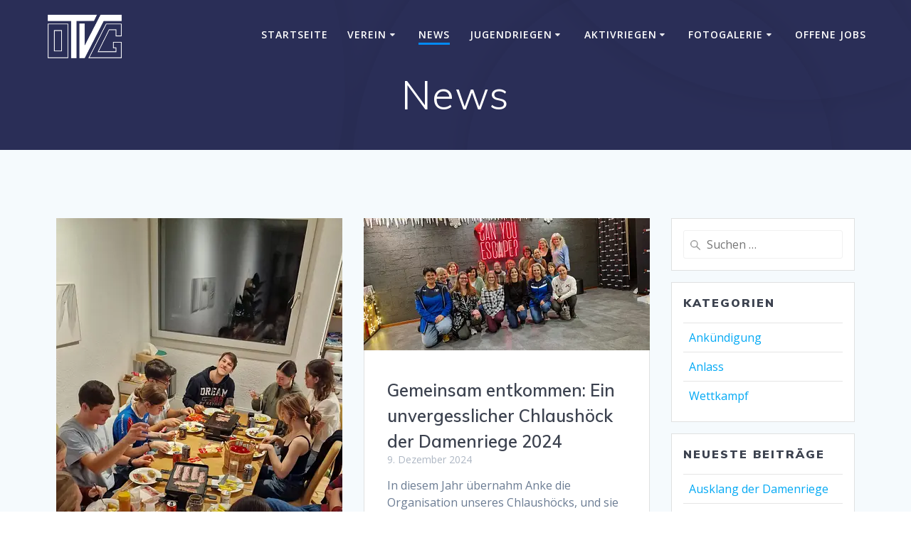

--- FILE ---
content_type: text/html; charset=UTF-8
request_url: https://www.otvg.ch/news/page/3/
body_size: 20790
content:
<!DOCTYPE html>
<html class=" optml_no_js " lang="de">
<head>
    <meta charset="UTF-8">
    <meta name="viewport" content="width=device-width, initial-scale=1">
    <link rel="profile" href="http://gmpg.org/xfn/11">

	    <script>
        (function (exports, d) {
            var _isReady = false,
                _event,
                _fns = [];

            function onReady(event) {
                d.removeEventListener("DOMContentLoaded", onReady);
                _isReady = true;
                _event = event;
                _fns.forEach(function (_fn) {
                    var fn = _fn[0],
                        context = _fn[1];
                    fn.call(context || exports, window.jQuery);
                });
            }

            function onReadyIe(event) {
                if (d.readyState === "complete") {
                    d.detachEvent("onreadystatechange", onReadyIe);
                    _isReady = true;
                    _event = event;
                    _fns.forEach(function (_fn) {
                        var fn = _fn[0],
                            context = _fn[1];
                        fn.call(context || exports, event);
                    });
                }
            }

            d.addEventListener && d.addEventListener("DOMContentLoaded", onReady) ||
            d.attachEvent && d.attachEvent("onreadystatechange", onReadyIe);

            function domReady(fn, context) {
                if (_isReady) {
                    fn.call(context, _event);
                }

                _fns.push([fn, context]);
            }

            exports.mesmerizeDomReady = domReady;
        })(window, document);
    </script>
	<meta name='robots' content='index, follow, max-image-preview:large, max-snippet:-1, max-video-preview:-1' />

	<!-- This site is optimized with the Yoast SEO plugin v26.8 - https://yoast.com/product/yoast-seo-wordpress/ -->
	<title>News - Seite 3 von 11 - OTVG</title>
	<link rel="canonical" href="https://www.otvg.ch/news/page/3/" />
	<link rel="prev" href="https://www.otvg.ch/news/page/2/" />
	<link rel="next" href="https://www.otvg.ch/news/page/4/" />
	<meta property="og:locale" content="de_DE" />
	<meta property="og:type" content="article" />
	<meta property="og:title" content="News - Seite 3 von 11 - OTVG" />
	<meta property="og:url" content="https://www.otvg.ch/news/" />
	<meta property="og:site_name" content="OTVG" />
	<meta name="twitter:card" content="summary_large_image" />
	<script type="application/ld+json" class="yoast-schema-graph">{"@context":"https://schema.org","@graph":[{"@type":["WebPage","CollectionPage"],"@id":"https://www.otvg.ch/news/","url":"https://www.otvg.ch/news/page/3/","name":"News - Seite 3 von 11 - OTVG","isPartOf":{"@id":"https://www.otvg.ch/#website"},"datePublished":"2018-10-09T10:27:12+00:00","dateModified":"2018-10-17T12:04:34+00:00","breadcrumb":{"@id":"https://www.otvg.ch/news/page/3/#breadcrumb"},"inLanguage":"de"},{"@type":"BreadcrumbList","@id":"https://www.otvg.ch/news/page/3/#breadcrumb","itemListElement":[{"@type":"ListItem","position":1,"name":"Startseite","item":"https://www.otvg.ch/"},{"@type":"ListItem","position":2,"name":"News"}]},{"@type":"WebSite","@id":"https://www.otvg.ch/#website","url":"https://www.otvg.ch/","name":"OTVG","description":"OTVG - Homepage","publisher":{"@id":"https://www.otvg.ch/#organization"},"potentialAction":[{"@type":"SearchAction","target":{"@type":"EntryPoint","urlTemplate":"https://www.otvg.ch/?s={search_term_string}"},"query-input":{"@type":"PropertyValueSpecification","valueRequired":true,"valueName":"search_term_string"}}],"inLanguage":"de"},{"@type":"Organization","@id":"https://www.otvg.ch/#organization","name":"OTVG","url":"https://www.otvg.ch/","logo":{"@type":"ImageObject","inLanguage":"de","@id":"https://www.otvg.ch/#/schema/logo/image/","url":"https://mlovgllfbpiz.i.optimole.com/w:auto/h:auto/q:mauto/f:best/https://www.otvg.ch/wp-content/uploads/2018/10/LOGO_ICON_quad.png","contentUrl":"https://mlovgllfbpiz.i.optimole.com/w:auto/h:auto/q:mauto/f:best/https://www.otvg.ch/wp-content/uploads/2018/10/LOGO_ICON_quad.png","width":794,"height":794,"caption":"OTVG"},"image":{"@id":"https://www.otvg.ch/#/schema/logo/image/"},"sameAs":["https://www.instagram.com/tv_oetwilgeroldswil/"]}]}</script>
	<!-- / Yoast SEO plugin. -->


<link rel='dns-prefetch' href='//fonts.googleapis.com' />
<link rel='dns-prefetch' href='//mlovgllfbpiz.i.optimole.com' />
<link rel='preconnect' href='https://mlovgllfbpiz.i.optimole.com' />
<link rel="alternate" type="application/rss+xml" title="OTVG &raquo; Feed" href="https://www.otvg.ch/feed/" />
<link rel="alternate" type="application/rss+xml" title="OTVG &raquo; Kommentar-Feed" href="https://www.otvg.ch/comments/feed/" />
<style id='wp-img-auto-sizes-contain-inline-css' type='text/css'>
img:is([sizes=auto i],[sizes^="auto," i]){contain-intrinsic-size:3000px 1500px}
/*# sourceURL=wp-img-auto-sizes-contain-inline-css */
</style>
<link rel='stylesheet' id='twb-open-sans-css' href="" data-href='https://fonts.googleapis.com/css?family=Open+Sans%3A300%2C400%2C500%2C600%2C700%2C800&#038;display=swap&#038;ver=6.9' type='text/css' media='all' />
<link rel='stylesheet' id='twbbwg-global-css' href='https://www.otvg.ch/wp-content/plugins/photo-gallery/booster/assets/css/global.css?ver=1.0.0' type='text/css' media='all' />
<style id='wp-emoji-styles-inline-css' type='text/css'>

	img.wp-smiley, img.emoji {
		display: inline !important;
		border: none !important;
		box-shadow: none !important;
		height: 1em !important;
		width: 1em !important;
		margin: 0 0.07em !important;
		vertical-align: -0.1em !important;
		background: none !important;
		padding: 0 !important;
	}
/*# sourceURL=wp-emoji-styles-inline-css */
</style>
<style id='wp-block-library-inline-css' type='text/css'>
:root{--wp-block-synced-color:#7a00df;--wp-block-synced-color--rgb:122,0,223;--wp-bound-block-color:var(--wp-block-synced-color);--wp-editor-canvas-background:#ddd;--wp-admin-theme-color:#007cba;--wp-admin-theme-color--rgb:0,124,186;--wp-admin-theme-color-darker-10:#006ba1;--wp-admin-theme-color-darker-10--rgb:0,107,160.5;--wp-admin-theme-color-darker-20:#005a87;--wp-admin-theme-color-darker-20--rgb:0,90,135;--wp-admin-border-width-focus:2px}@media (min-resolution:192dpi){:root{--wp-admin-border-width-focus:1.5px}}.wp-element-button{cursor:pointer}:root .has-very-light-gray-background-color{background-color:#eee}:root .has-very-dark-gray-background-color{background-color:#313131}:root .has-very-light-gray-color{color:#eee}:root .has-very-dark-gray-color{color:#313131}:root .has-vivid-green-cyan-to-vivid-cyan-blue-gradient-background{background:linear-gradient(135deg,#00d084,#0693e3)}:root .has-purple-crush-gradient-background{background:linear-gradient(135deg,#34e2e4,#4721fb 50%,#ab1dfe)}:root .has-hazy-dawn-gradient-background{background:linear-gradient(135deg,#faaca8,#dad0ec)}:root .has-subdued-olive-gradient-background{background:linear-gradient(135deg,#fafae1,#67a671)}:root .has-atomic-cream-gradient-background{background:linear-gradient(135deg,#fdd79a,#004a59)}:root .has-nightshade-gradient-background{background:linear-gradient(135deg,#330968,#31cdcf)}:root .has-midnight-gradient-background{background:linear-gradient(135deg,#020381,#2874fc)}:root{--wp--preset--font-size--normal:16px;--wp--preset--font-size--huge:42px}.has-regular-font-size{font-size:1em}.has-larger-font-size{font-size:2.625em}.has-normal-font-size{font-size:var(--wp--preset--font-size--normal)}.has-huge-font-size{font-size:var(--wp--preset--font-size--huge)}.has-text-align-center{text-align:center}.has-text-align-left{text-align:left}.has-text-align-right{text-align:right}.has-fit-text{white-space:nowrap!important}#end-resizable-editor-section{display:none}.aligncenter{clear:both}.items-justified-left{justify-content:flex-start}.items-justified-center{justify-content:center}.items-justified-right{justify-content:flex-end}.items-justified-space-between{justify-content:space-between}.screen-reader-text{border:0;clip-path:inset(50%);height:1px;margin:-1px;overflow:hidden;padding:0;position:absolute;width:1px;word-wrap:normal!important}.screen-reader-text:focus{background-color:#ddd;clip-path:none;color:#444;display:block;font-size:1em;height:auto;left:5px;line-height:normal;padding:15px 23px 14px;text-decoration:none;top:5px;width:auto;z-index:100000}html :where(.has-border-color){border-style:solid}html :where([style*=border-top-color]){border-top-style:solid}html :where([style*=border-right-color]){border-right-style:solid}html :where([style*=border-bottom-color]){border-bottom-style:solid}html :where([style*=border-left-color]){border-left-style:solid}html :where([style*=border-width]){border-style:solid}html :where([style*=border-top-width]){border-top-style:solid}html :where([style*=border-right-width]){border-right-style:solid}html :where([style*=border-bottom-width]){border-bottom-style:solid}html :where([style*=border-left-width]){border-left-style:solid}html :where(img[class*=wp-image-]){height:auto;max-width:100%}:where(figure){margin:0 0 1em}html :where(.is-position-sticky){--wp-admin--admin-bar--position-offset:var(--wp-admin--admin-bar--height,0px)}@media screen and (max-width:600px){html :where(.is-position-sticky){--wp-admin--admin-bar--position-offset:0px}}

/*# sourceURL=wp-block-library-inline-css */
</style><style id='wp-block-paragraph-inline-css' type='text/css'>
.is-small-text{font-size:.875em}.is-regular-text{font-size:1em}.is-large-text{font-size:2.25em}.is-larger-text{font-size:3em}.has-drop-cap:not(:focus):first-letter{float:left;font-size:8.4em;font-style:normal;font-weight:100;line-height:.68;margin:.05em .1em 0 0;text-transform:uppercase}body.rtl .has-drop-cap:not(:focus):first-letter{float:none;margin-left:.1em}p.has-drop-cap.has-background{overflow:hidden}:root :where(p.has-background){padding:1.25em 2.375em}:where(p.has-text-color:not(.has-link-color)) a{color:inherit}p.has-text-align-left[style*="writing-mode:vertical-lr"],p.has-text-align-right[style*="writing-mode:vertical-rl"]{rotate:180deg}
/*# sourceURL=https://www.otvg.ch/wp-includes/blocks/paragraph/style.min.css */
</style>
<style id='global-styles-inline-css' type='text/css'>
:root{--wp--preset--aspect-ratio--square: 1;--wp--preset--aspect-ratio--4-3: 4/3;--wp--preset--aspect-ratio--3-4: 3/4;--wp--preset--aspect-ratio--3-2: 3/2;--wp--preset--aspect-ratio--2-3: 2/3;--wp--preset--aspect-ratio--16-9: 16/9;--wp--preset--aspect-ratio--9-16: 9/16;--wp--preset--color--black: #000000;--wp--preset--color--cyan-bluish-gray: #abb8c3;--wp--preset--color--white: #ffffff;--wp--preset--color--pale-pink: #f78da7;--wp--preset--color--vivid-red: #cf2e2e;--wp--preset--color--luminous-vivid-orange: #ff6900;--wp--preset--color--luminous-vivid-amber: #fcb900;--wp--preset--color--light-green-cyan: #7bdcb5;--wp--preset--color--vivid-green-cyan: #00d084;--wp--preset--color--pale-cyan-blue: #8ed1fc;--wp--preset--color--vivid-cyan-blue: #0693e3;--wp--preset--color--vivid-purple: #9b51e0;--wp--preset--gradient--vivid-cyan-blue-to-vivid-purple: linear-gradient(135deg,rgb(6,147,227) 0%,rgb(155,81,224) 100%);--wp--preset--gradient--light-green-cyan-to-vivid-green-cyan: linear-gradient(135deg,rgb(122,220,180) 0%,rgb(0,208,130) 100%);--wp--preset--gradient--luminous-vivid-amber-to-luminous-vivid-orange: linear-gradient(135deg,rgb(252,185,0) 0%,rgb(255,105,0) 100%);--wp--preset--gradient--luminous-vivid-orange-to-vivid-red: linear-gradient(135deg,rgb(255,105,0) 0%,rgb(207,46,46) 100%);--wp--preset--gradient--very-light-gray-to-cyan-bluish-gray: linear-gradient(135deg,rgb(238,238,238) 0%,rgb(169,184,195) 100%);--wp--preset--gradient--cool-to-warm-spectrum: linear-gradient(135deg,rgb(74,234,220) 0%,rgb(151,120,209) 20%,rgb(207,42,186) 40%,rgb(238,44,130) 60%,rgb(251,105,98) 80%,rgb(254,248,76) 100%);--wp--preset--gradient--blush-light-purple: linear-gradient(135deg,rgb(255,206,236) 0%,rgb(152,150,240) 100%);--wp--preset--gradient--blush-bordeaux: linear-gradient(135deg,rgb(254,205,165) 0%,rgb(254,45,45) 50%,rgb(107,0,62) 100%);--wp--preset--gradient--luminous-dusk: linear-gradient(135deg,rgb(255,203,112) 0%,rgb(199,81,192) 50%,rgb(65,88,208) 100%);--wp--preset--gradient--pale-ocean: linear-gradient(135deg,rgb(255,245,203) 0%,rgb(182,227,212) 50%,rgb(51,167,181) 100%);--wp--preset--gradient--electric-grass: linear-gradient(135deg,rgb(202,248,128) 0%,rgb(113,206,126) 100%);--wp--preset--gradient--midnight: linear-gradient(135deg,rgb(2,3,129) 0%,rgb(40,116,252) 100%);--wp--preset--font-size--small: 13px;--wp--preset--font-size--medium: 20px;--wp--preset--font-size--large: 36px;--wp--preset--font-size--x-large: 42px;--wp--preset--spacing--20: 0.44rem;--wp--preset--spacing--30: 0.67rem;--wp--preset--spacing--40: 1rem;--wp--preset--spacing--50: 1.5rem;--wp--preset--spacing--60: 2.25rem;--wp--preset--spacing--70: 3.38rem;--wp--preset--spacing--80: 5.06rem;--wp--preset--shadow--natural: 6px 6px 9px rgba(0, 0, 0, 0.2);--wp--preset--shadow--deep: 12px 12px 50px rgba(0, 0, 0, 0.4);--wp--preset--shadow--sharp: 6px 6px 0px rgba(0, 0, 0, 0.2);--wp--preset--shadow--outlined: 6px 6px 0px -3px rgb(255, 255, 255), 6px 6px rgb(0, 0, 0);--wp--preset--shadow--crisp: 6px 6px 0px rgb(0, 0, 0);}:where(.is-layout-flex){gap: 0.5em;}:where(.is-layout-grid){gap: 0.5em;}body .is-layout-flex{display: flex;}.is-layout-flex{flex-wrap: wrap;align-items: center;}.is-layout-flex > :is(*, div){margin: 0;}body .is-layout-grid{display: grid;}.is-layout-grid > :is(*, div){margin: 0;}:where(.wp-block-columns.is-layout-flex){gap: 2em;}:where(.wp-block-columns.is-layout-grid){gap: 2em;}:where(.wp-block-post-template.is-layout-flex){gap: 1.25em;}:where(.wp-block-post-template.is-layout-grid){gap: 1.25em;}.has-black-color{color: var(--wp--preset--color--black) !important;}.has-cyan-bluish-gray-color{color: var(--wp--preset--color--cyan-bluish-gray) !important;}.has-white-color{color: var(--wp--preset--color--white) !important;}.has-pale-pink-color{color: var(--wp--preset--color--pale-pink) !important;}.has-vivid-red-color{color: var(--wp--preset--color--vivid-red) !important;}.has-luminous-vivid-orange-color{color: var(--wp--preset--color--luminous-vivid-orange) !important;}.has-luminous-vivid-amber-color{color: var(--wp--preset--color--luminous-vivid-amber) !important;}.has-light-green-cyan-color{color: var(--wp--preset--color--light-green-cyan) !important;}.has-vivid-green-cyan-color{color: var(--wp--preset--color--vivid-green-cyan) !important;}.has-pale-cyan-blue-color{color: var(--wp--preset--color--pale-cyan-blue) !important;}.has-vivid-cyan-blue-color{color: var(--wp--preset--color--vivid-cyan-blue) !important;}.has-vivid-purple-color{color: var(--wp--preset--color--vivid-purple) !important;}.has-black-background-color{background-color: var(--wp--preset--color--black) !important;}.has-cyan-bluish-gray-background-color{background-color: var(--wp--preset--color--cyan-bluish-gray) !important;}.has-white-background-color{background-color: var(--wp--preset--color--white) !important;}.has-pale-pink-background-color{background-color: var(--wp--preset--color--pale-pink) !important;}.has-vivid-red-background-color{background-color: var(--wp--preset--color--vivid-red) !important;}.has-luminous-vivid-orange-background-color{background-color: var(--wp--preset--color--luminous-vivid-orange) !important;}.has-luminous-vivid-amber-background-color{background-color: var(--wp--preset--color--luminous-vivid-amber) !important;}.has-light-green-cyan-background-color{background-color: var(--wp--preset--color--light-green-cyan) !important;}.has-vivid-green-cyan-background-color{background-color: var(--wp--preset--color--vivid-green-cyan) !important;}.has-pale-cyan-blue-background-color{background-color: var(--wp--preset--color--pale-cyan-blue) !important;}.has-vivid-cyan-blue-background-color{background-color: var(--wp--preset--color--vivid-cyan-blue) !important;}.has-vivid-purple-background-color{background-color: var(--wp--preset--color--vivid-purple) !important;}.has-black-border-color{border-color: var(--wp--preset--color--black) !important;}.has-cyan-bluish-gray-border-color{border-color: var(--wp--preset--color--cyan-bluish-gray) !important;}.has-white-border-color{border-color: var(--wp--preset--color--white) !important;}.has-pale-pink-border-color{border-color: var(--wp--preset--color--pale-pink) !important;}.has-vivid-red-border-color{border-color: var(--wp--preset--color--vivid-red) !important;}.has-luminous-vivid-orange-border-color{border-color: var(--wp--preset--color--luminous-vivid-orange) !important;}.has-luminous-vivid-amber-border-color{border-color: var(--wp--preset--color--luminous-vivid-amber) !important;}.has-light-green-cyan-border-color{border-color: var(--wp--preset--color--light-green-cyan) !important;}.has-vivid-green-cyan-border-color{border-color: var(--wp--preset--color--vivid-green-cyan) !important;}.has-pale-cyan-blue-border-color{border-color: var(--wp--preset--color--pale-cyan-blue) !important;}.has-vivid-cyan-blue-border-color{border-color: var(--wp--preset--color--vivid-cyan-blue) !important;}.has-vivid-purple-border-color{border-color: var(--wp--preset--color--vivid-purple) !important;}.has-vivid-cyan-blue-to-vivid-purple-gradient-background{background: var(--wp--preset--gradient--vivid-cyan-blue-to-vivid-purple) !important;}.has-light-green-cyan-to-vivid-green-cyan-gradient-background{background: var(--wp--preset--gradient--light-green-cyan-to-vivid-green-cyan) !important;}.has-luminous-vivid-amber-to-luminous-vivid-orange-gradient-background{background: var(--wp--preset--gradient--luminous-vivid-amber-to-luminous-vivid-orange) !important;}.has-luminous-vivid-orange-to-vivid-red-gradient-background{background: var(--wp--preset--gradient--luminous-vivid-orange-to-vivid-red) !important;}.has-very-light-gray-to-cyan-bluish-gray-gradient-background{background: var(--wp--preset--gradient--very-light-gray-to-cyan-bluish-gray) !important;}.has-cool-to-warm-spectrum-gradient-background{background: var(--wp--preset--gradient--cool-to-warm-spectrum) !important;}.has-blush-light-purple-gradient-background{background: var(--wp--preset--gradient--blush-light-purple) !important;}.has-blush-bordeaux-gradient-background{background: var(--wp--preset--gradient--blush-bordeaux) !important;}.has-luminous-dusk-gradient-background{background: var(--wp--preset--gradient--luminous-dusk) !important;}.has-pale-ocean-gradient-background{background: var(--wp--preset--gradient--pale-ocean) !important;}.has-electric-grass-gradient-background{background: var(--wp--preset--gradient--electric-grass) !important;}.has-midnight-gradient-background{background: var(--wp--preset--gradient--midnight) !important;}.has-small-font-size{font-size: var(--wp--preset--font-size--small) !important;}.has-medium-font-size{font-size: var(--wp--preset--font-size--medium) !important;}.has-large-font-size{font-size: var(--wp--preset--font-size--large) !important;}.has-x-large-font-size{font-size: var(--wp--preset--font-size--x-large) !important;}
/*# sourceURL=global-styles-inline-css */
</style>

<style id='classic-theme-styles-inline-css' type='text/css'>
/*! This file is auto-generated */
.wp-block-button__link{color:#fff;background-color:#32373c;border-radius:9999px;box-shadow:none;text-decoration:none;padding:calc(.667em + 2px) calc(1.333em + 2px);font-size:1.125em}.wp-block-file__button{background:#32373c;color:#fff;text-decoration:none}
/*# sourceURL=/wp-includes/css/classic-themes.min.css */
</style>
<link rel='stylesheet' id='bwg_fonts-css' href='https://www.otvg.ch/wp-content/plugins/photo-gallery/css/bwg-fonts/fonts.css?ver=0.0.1' type='text/css' media='all' />
<link rel='stylesheet' id='sumoselect-css' href='https://www.otvg.ch/wp-content/plugins/photo-gallery/css/sumoselect.min.css?ver=3.4.6' type='text/css' media='all' />
<link rel='stylesheet' id='mCustomScrollbar-css' href='https://www.otvg.ch/wp-content/plugins/photo-gallery/css/jquery.mCustomScrollbar.min.css?ver=3.1.5' type='text/css' media='all' />
<link rel='stylesheet' id='bwg_googlefonts-css' href="" data-href='https://fonts.googleapis.com/css?family=Ubuntu&#038;subset=greek,latin,greek-ext,vietnamese,cyrillic-ext,latin-ext,cyrillic' type='text/css' media='all' />
<link rel='stylesheet' id='bwg_frontend-css' href='https://www.otvg.ch/wp-content/plugins/photo-gallery/css/styles.min.css?ver=1.8.37' type='text/css' media='all' />
<link rel='stylesheet' id='mesmerize-style-css' href='https://www.otvg.ch/wp-content/themes/mesmerize-pro/style.min.css?ver=1.6.184' type='text/css' media='all' />
<style id='mesmerize-style-inline-css' type='text/css'>
img.logo.dark, img.custom-logo{width:auto;max-height:70px !important;}
/** cached kirki style */.footer .footer-content{background-color:#343A40;}.footer p, .footer{color:#989898;}body{font-family:"Open Sans", Helvetica, Arial, sans-serif;color:#6B7C93;}body h1{font-family:Muli, Helvetica, Arial, sans-serif;font-weight:600;font-size:2.625rem;line-height:4rem;letter-spacing:normal;color:#3C424F;}body h2{font-family:Muli, Helvetica, Arial, sans-serif;font-weight:600;font-size:2.188rem;line-height:3rem;letter-spacing:normal;text-transform:none;color:#3C424F;}body h3{font-family:Muli, Helvetica, Arial, sans-serif;font-weight:600;font-size:1.313rem;line-height:2.25rem;letter-spacing:normal;text-transform:none;color:#3C424F;}body h4{font-family:Muli, Helvetica, Arial, sans-serif;font-weight:600;font-style:normal;font-size:0.963rem;line-height:1.75rem;letter-spacing:0.0625rem;text-transform:none;color:#3C424F;}body h5{font-family:Muli, Helvetica, Arial, sans-serif;font-weight:800;font-size:0.875rem;line-height:1.5rem;letter-spacing:2px;text-transform:none;color:#3C424F;}body h6{font-family:Muli, Helvetica, Arial, sans-serif;font-weight:800;font-size:0.766rem;line-height:1.375rem;letter-spacing:0.1875rem;color:#3C424F;}.header-homepage:not(.header-slide).color-overlay:before{background:#000000;}.header-homepage:not(.header-slide) .background-overlay,.header-homepage:not(.header-slide).color-overlay::before{opacity:0.67;}.header.color-overlay:before{background:#000000;}.header .background-overlay,.header.color-overlay::before{opacity:0.6;}.header.color-overlay:after{filter:invert(0%) ;}.header-homepage p.header-subtitle2{margin-top:0;margin-bottom:20px;font-family:Roboto, Helvetica, Arial, sans-serif;font-weight:300;font-size:1.4em;line-height:130%;letter-spacing:0px;text-transform:none;color:#ffffff;background:rgba(0,0,0,0);padding-top:0px;padding-bottom:0px;padding-left:0px;padding-right:0px;-webkit-border-radius:0px;-moz-border-radius:0px;border-radius:0px;}.header-homepage h1.hero-title{font-family:Muli, Helvetica, Arial, sans-serif;font-weight:300;font-size:3.3em;line-height:114%;letter-spacing:0.9px;text-transform:none;color:#ffffff;}.header-homepage .hero-title{margin-top:0;margin-bottom:20px;background:rgba(0,0,0,0);padding-top:0px;padding-bottom:0px;padding-left:0px;padding-right:0px;-webkit-border-radius:0px;-moz-border-radius:0px;border-radius:0px;}.header-homepage p.header-subtitle{margin-top:0;margin-bottom:20px;font-family:Muli, Helvetica, Arial, sans-serif;font-weight:300;font-size:1.3em;line-height:130%;letter-spacing:0px;text-transform:none;color:#ffffff;background:rgba(0,0,0,0);padding-top:0px;padding-bottom:0px;padding-left:0px;padding-right:0px;-webkit-border-radius:0px;-moz-border-radius:0px;border-radius:0px;}.header-buttons-wrapper{background:rgba(0,0,0,0);padding-top:0px;padding-bottom:0px;padding-left:0px;padding-right:0px;-webkit-border-radius:0px;-moz-border-radius:0px;border-radius:0px;}.header-homepage .header-description-row{padding-top:3%;padding-bottom:3%;}.inner-header-description{padding-top:0%;padding-bottom:2%;}.inner-header-description .header-subtitle{font-family:Muli, Helvetica, Arial, sans-serif;font-weight:300;font-style:normal;font-size:1.3em;line-height:130%;letter-spacing:0px;text-transform:none;color:#ffffff;}.inner-header-description h1.hero-title{font-family:Muli, Helvetica, Arial, sans-serif;font-weight:300;font-style:normal;font-size:3.5em;line-height:114%;letter-spacing:0.9px;text-transform:none;color:#ffffff;}.header-top-bar .header-top-bar-area.area-left span{color:#FFFFFF;}.header-top-bar .header-top-bar-area.area-left i.fa{color:#999;}.header-top-bar .header-top-bar-area.area-left .top-bar-social-icons i{color:#fff;}.header-top-bar .header-top-bar-area.area-left .top-bar-social-icons i:hover{color:#fff;}.header-top-bar .header-top-bar-area.area-left .top-bar-menu > li > a{color:#fff;}.header-top-bar .header-top-bar-area.area-left .top-bar-menu > li > a:hover{color:#fff!important;}.header-top-bar .header-top-bar-area.area-left .top-bar-menu > li > a:visited{color:#fff;}.header-top-bar .header-top-bar-area.area-left span.top-bar-text{color:#fff;}.header-top-bar .header-top-bar-area.area-right span{color:#FFFFFF;}.header-top-bar .header-top-bar-area.area-right i.fa{color:#999;}.header-top-bar .header-top-bar-area.area-right .top-bar-social-icons i{color:#fff;}.header-top-bar .header-top-bar-area.area-right .top-bar-social-icons i:hover{color:#fff;}.header-top-bar .header-top-bar-area.area-right .top-bar-menu > li > a{color:#fff;}.header-top-bar .header-top-bar-area.area-right .top-bar-menu > li > a:hover{color:#fff!important;}.header-top-bar .header-top-bar-area.area-right .top-bar-menu > li > a:visited{color:#fff;}.header-top-bar .header-top-bar-area.area-right span.top-bar-text{color:#fff;}.mesmerize-inner-page .fixto-fixed .main_menu_col, .mesmerize-inner-page .fixto-fixed .main-menu{justify-content:flex-end!important;}.mesmerize-inner-page .navigation-bar.fixto-fixed{background-color:rgb(52,58,64)!important;}.mesmerize-inner-page #main_menu > li > a{font-family:"Open Sans", Helvetica, Arial, sans-serif;font-weight:600;font-style:normal;font-size:14px;line-height:160%;letter-spacing:1px;text-transform:uppercase;}.mesmerize-front-page .fixto-fixed .main_menu_col, .mesmerize-front-page .fixto-fixed .main-menu{justify-content:flex-end!important;}.mesmerize-front-page .navigation-bar.fixto-fixed{background-color:rgb(52,58,64)!important;}.mesmerize-front-page #main_menu > li > a{font-family:"Open Sans", Helvetica, Arial, sans-serif;font-weight:600;font-style:normal;font-size:14px;line-height:160%;letter-spacing:1px;text-transform:uppercase;}.mesmerize-front-page #main_menu > li li > a{font-family:"Open Sans", Helvetica, Arial, sans-serif;font-weight:600;font-style:normal;font-size:0.875rem;line-height:120%;letter-spacing:0px;text-transform:none;}.mesmerize-front-page .header-nav-area .social-icons a{color:#FFFFFF!important;}.mesmerize-front-page .fixto-fixed .header-nav-area .social-icons a{color:#000000!important;}.mesmerize-front-page  .nav-search.widget_search *{color:#FFFFFF;}.mesmerize-front-page  .nav-search.widget_search input{border-color:#FFFFFF;}.mesmerize-front-page  .nav-search.widget_search input::-webkit-input-placeholder{color:#FFFFFF;}.mesmerize-front-page  .nav-search.widget_search input:-ms-input-placeholder{color:#FFFFFF;}.mesmerize-front-page  .nav-search.widget_search input:-moz-placeholder{color:#FFFFFF;}.mesmerize-front-page .fixto-fixed  .nav-search.widget_search *{color:#000000;}.mesmerize-front-page .fixto-fixed  .nav-search.widget_search input{border-color:#000000;}.mesmerize-front-page .fixto-fixed  .nav-search.widget_search input::-webkit-input-placeholder{color:#000000;}.mesmerize-front-page .fixto-fixed  .nav-search.widget_search input:-ms-input-placeholder{color:#000000;}.mesmerize-front-page .fixto-fixed  .nav-search.widget_search input:-moz-placeholder{color:#000000;}.mesmerize-inner-page .inner_header-nav-area .social-icons a{color:#FFFFFF!important;}.mesmerize-inner-page .fixto-fixed .inner_header-nav-area .social-icons a{color:#000000!important;}.mesmerize-inner-page .nav-search.widget_search *{color:#FFFFFF;}.mesmerize-inner-page .nav-search.widget_search input{border-color:#FFFFFF;}.mesmerize-inner-page .nav-search.widget_search input::-webkit-input-placeholder{color:#FFFFFF;}.mesmerize-inner-page .nav-search.widget_search input:-ms-input-placeholder{color:#FFFFFF;}.mesmerize-inner-page .nav-search.widget_search input:-moz-placeholder{color:#FFFFFF;}.mesmerize-inner-page .fixto-fixed .nav-search.widget_search *{color:#000000;}.mesmerize-inner-page .fixto-fixed .nav-search.widget_search input{border-color:#000000;}.mesmerize-inner-page .fixto-fixed .nav-search.widget_search input::-webkit-input-placeholder{color:#000000;}.mesmerize-inner-page .fixto-fixed .nav-search.widget_search input:-ms-input-placeholder{color:#000000;}.mesmerize-inner-page .fixto-fixed .nav-search.widget_search input:-moz-placeholder{color:#000000;}[data-component="offcanvas"] i.fa{color:#fff!important;}[data-component="offcanvas"] .bubble{background-color:#fff!important;}.fixto-fixed [data-component="offcanvas"] i.fa{color:#000000!important;}.fixto-fixed [data-component="offcanvas"] .bubble{background-color:#000000!important;}#offcanvas-wrapper{background-color:#222B34!important;}html.has-offscreen body:after{background-color:rgba(34, 43, 52, 0.7)!important;}#offcanvas-wrapper *:not(.arrow){color:#ffffff!important;}#offcanvas_menu li.open, #offcanvas_menu li.current-menu-item, #offcanvas_menu li.current-menu-item > a, #offcanvas_menu li.current_page_item, #offcanvas_menu li.current_page_item > a{background-color:#FFFFFF;}#offcanvas_menu li.open > a, #offcanvas_menu li.open > a > i, #offcanvas_menu li.current-menu-item > a, #offcanvas_menu li.current_page_item > a{color:#2395F6!important;}#offcanvas_menu li.open > a, #offcanvas_menu li.current-menu-item > a, #offcanvas_menu li.current_page_item > a{border-left-color:#2395F6!important;}#offcanvas_menu li > ul{background-color:#686B77;}#offcanvas_menu li > a{font-family:"Open Sans", Helvetica, Arial, sans-serif;font-weight:400;font-size:0.875rem;line-height:100%;letter-spacing:0px;text-transform:none;}.navigation-bar.homepage:not(.coloured-nav) a.text-logo,.navigation-bar.homepage:not(.coloured-nav) #main_menu li.logo > a.text-logo,.navigation-bar.homepage:not(.coloured-nav) #main_menu li.logo > a.text-logo:hover{color:#fff;font-family:inherit;font-weight:600;font-size:1.6rem;line-height:100%;letter-spacing:0px;text-transform:uppercase;}.navigation-bar.homepage.fixto-fixed a.text-logo,.navigation-bar.homepage.fixto-fixed .dark-logo a.text-logo{color:#4a4a4a!important;}.navigation-bar:not(.homepage) a.text-logo,.navigation-bar:not(.homepage) #main_menu li.logo > a.text-logo,.navigation-bar:not(.homepage) #main_menu li.logo > a.text-logo:hover,.navigation-bar:not(.homepage) a.text-logo,.navigation-bar:not(.homepage) #main_menu li.logo > a.text-logo,.navigation-bar:not(.homepage) #main_menu li.logo > a.text-logo:hover{color:#fff;font-family:inherit;font-weight:600;font-size:1.6rem;line-height:100%;letter-spacing:0px;text-transform:uppercase;}.navigation-bar.fixto-fixed:not(.homepage) a.text-logo,.navigation-bar.fixto-fixed:not(.homepage) .dark-logo a.text-logo, .navigation-bar.alternate:not(.homepage) a.text-logo, .navigation-bar.alternate:not(.homepage) .dark-logo a.text-logo{color:#4a4a4a!important;}.slide-progress{background:rgba(3, 169, 244, 0.5);height:5px;}.header-slider-navigation.separated .owl-nav .owl-next,.header-slider-navigation.separated .owl-nav .owl-prev{margin-left:40px;margin-right:40px;}.header-slider-navigation .owl-nav .owl-next,.header-slider-navigation .owl-nav .owl-prev{padding:0px;background:rgba(0, 0, 0, 0);}.header-slider-navigation .owl-nav .owl-next i,.header-slider-navigation .owl-nav .owl-prev i{font-size:50px;width:50px;height:50px;color:#ffffff;}.header-slider-navigation .owl-nav .owl-next:hover,.header-slider-navigation .owl-nav .owl-prev:hover{background:rgba(0, 0, 0, 0);}.header-slider-navigation .owl-dots{margin-bottom:0px;margin-top:0px;}.header-slider-navigation .owl-dots .owl-dot span{background:rgba(255,255,255,0.3);}.header-slider-navigation .owl-dots .owl-dot.active span,.header-slider-navigation .owl-dots .owl-dot:hover span{background:#ffffff;}.header-slider-navigation .owl-dots .owl-dot{margin:0px 7px;}@media (min-width: 767px){.footer .footer-content{padding-top:40px;padding-bottom:40px;}}@media (max-width: 1023px){body{font-size:calc( 16px * 0.875 );}}@media (min-width: 1024px){body{font-size:16px;}}@media only screen and (min-width: 768px){body h1{font-size:3rem;}body h2{font-size:2.5rem;}body h3{font-size:1.5rem;}body h4{font-size:1.1rem;}body h5{font-size:1rem;}body h6{font-size:0.875rem;}.header-homepage p.header-subtitle2{font-size:1.4em;}.header-homepage h1.hero-title{font-size:3.5rem;}.header-homepage p.header-subtitle{font-size:1.3em;}.header-content .align-holder{width:85%!important;}.inner-header-description{text-align:center!important;}.inner-header-description .header-subtitle{font-size:1.3em;}.inner-header-description h1.hero-title{font-size:3.5em;}}@media screen and (max-width:767px){.header-homepage .header-description-row{padding-top:10%;padding-bottom:10%;}}
/*# sourceURL=mesmerize-style-inline-css */
</style>
<link rel='stylesheet' id='mesmerize-fonts-css' href="" data-href='https://fonts.googleapis.com/css?family=Open+Sans%3A300%2C400%2C600%2C700%7CMuli%3A300%2C300italic%2C400%2C400italic%2C600%2C600italic%2C700%2C700italic%2C900%2C900italic%7CPlayfair+Display%3A400%2C400italic%2C700%2C700italic&#038;subset=latin%2Clatin-ext&#038;display=swap' type='text/css' media='all' />
<style id='optm_lazyload_noscript_style-inline-css' type='text/css'>
html.optml_no_js img[data-opt-src] { display: none !important; } 
 /* OPTML_VIEWPORT_BG_SELECTORS */
html .elementor-section[data-settings*="background_background"]:not(.optml-bg-lazyloaded),
html .elementor-section > .elementor-background-overlay:not(.optml-bg-lazyloaded),
html [class*="wp-block-cover"][style*="background-image"]:not(.optml-bg-lazyloaded),
html [style*="background-image:url("]:not(.optml-bg-lazyloaded),
html [style*="background-image: url("]:not(.optml-bg-lazyloaded),
html [style*="background:url("]:not(.optml-bg-lazyloaded),
html [style*="background: url("]:not(.optml-bg-lazyloaded),
html [class*="wp-block-group"][style*="background-image"]:not(.optml-bg-lazyloaded) { background-image: none !important; }
/* OPTML_VIEWPORT_BG_SELECTORS */
/*# sourceURL=optm_lazyload_noscript_style-inline-css */
</style>
<link rel='stylesheet' id='mesmerize-style-bundle-css' href='https://www.otvg.ch/wp-content/themes/mesmerize-pro/pro/assets/css/theme.bundle.min.css?ver=1.6.184' type='text/css' media='all' />
<script type="text/javascript" src="https://www.otvg.ch/wp-includes/js/jquery/jquery.min.js?ver=3.7.1" id="jquery-core-js"></script>
<script type="text/javascript" src="https://www.otvg.ch/wp-includes/js/jquery/jquery-migrate.min.js?ver=3.4.1" id="jquery-migrate-js"></script>
<script type="text/javascript" id="jquery-js-after">
/* <![CDATA[ */
    
        (function () {
            function setHeaderTopSpacing() {

                setTimeout(function() {
                  var headerTop = document.querySelector('.header-top');
                  var headers = document.querySelectorAll('.header-wrapper .header,.header-wrapper .header-homepage');

                  for (var i = 0; i < headers.length; i++) {
                      var item = headers[i];
                      item.style.paddingTop = headerTop.getBoundingClientRect().height + "px";
                  }

                    var languageSwitcher = document.querySelector('.mesmerize-language-switcher');

                    if(languageSwitcher){
                        languageSwitcher.style.top = "calc( " +  headerTop.getBoundingClientRect().height + "px + 1rem)" ;
                    }
                    
                }, 100);

             
            }

            window.addEventListener('resize', setHeaderTopSpacing);
            window.mesmerizeSetHeaderTopSpacing = setHeaderTopSpacing
            mesmerizeDomReady(setHeaderTopSpacing);
        })();
    
    
//# sourceURL=jquery-js-after
/* ]]> */
</script>
<script type="text/javascript" src="https://www.otvg.ch/wp-content/plugins/photo-gallery/booster/assets/js/circle-progress.js?ver=1.2.2" id="twbbwg-circle-js"></script>
<script type="text/javascript" id="twbbwg-global-js-extra">
/* <![CDATA[ */
var twb = {"nonce":"1b8b1bf8a6","ajax_url":"https://www.otvg.ch/wp-admin/admin-ajax.php","plugin_url":"https://www.otvg.ch/wp-content/plugins/photo-gallery/booster","href":"https://www.otvg.ch/wp-admin/admin.php?page=twbbwg_photo-gallery"};
var twb = {"nonce":"1b8b1bf8a6","ajax_url":"https://www.otvg.ch/wp-admin/admin-ajax.php","plugin_url":"https://www.otvg.ch/wp-content/plugins/photo-gallery/booster","href":"https://www.otvg.ch/wp-admin/admin.php?page=twbbwg_photo-gallery"};
//# sourceURL=twbbwg-global-js-extra
/* ]]> */
</script>
<script type="text/javascript" src="https://www.otvg.ch/wp-content/plugins/photo-gallery/booster/assets/js/global.js?ver=1.0.0" id="twbbwg-global-js"></script>
<script type="text/javascript" id="3d-flip-book-client-locale-loader-js-extra">
/* <![CDATA[ */
var FB3D_CLIENT_LOCALE = {"ajaxurl":"https://www.otvg.ch/wp-admin/admin-ajax.php","dictionary":{"Table of contents":"Table of contents","Close":"Close","Bookmarks":"Bookmarks","Thumbnails":"Thumbnails","Search":"Search","Share":"Share","Facebook":"Facebook","Twitter":"Twitter","Email":"Email","Play":"Play","Previous page":"Previous page","Next page":"Next page","Zoom in":"Zoom in","Zoom out":"Zoom out","Fit view":"Fit view","Auto play":"Auto play","Full screen":"Full screen","More":"More","Smart pan":"Smart pan","Single page":"Single page","Sounds":"Sounds","Stats":"Stats","Print":"Print","Download":"Download","Goto first page":"Goto first page","Goto last page":"Goto last page"},"images":"https://www.otvg.ch/wp-content/plugins/interactive-3d-flipbook-powered-physics-engine/assets/images/","jsData":{"urls":[],"posts":{"ids_mis":[],"ids":[]},"pages":[],"firstPages":[],"bookCtrlProps":[],"bookTemplates":[]},"key":"3d-flip-book","pdfJS":{"pdfJsLib":"https://www.otvg.ch/wp-content/plugins/interactive-3d-flipbook-powered-physics-engine/assets/js/pdf.min.js?ver=4.3.136","pdfJsWorker":"https://www.otvg.ch/wp-content/plugins/interactive-3d-flipbook-powered-physics-engine/assets/js/pdf.worker.js?ver=4.3.136","stablePdfJsLib":"https://www.otvg.ch/wp-content/plugins/interactive-3d-flipbook-powered-physics-engine/assets/js/stable/pdf.min.js?ver=2.5.207","stablePdfJsWorker":"https://www.otvg.ch/wp-content/plugins/interactive-3d-flipbook-powered-physics-engine/assets/js/stable/pdf.worker.js?ver=2.5.207","pdfJsCMapUrl":"https://www.otvg.ch/wp-content/plugins/interactive-3d-flipbook-powered-physics-engine/assets/cmaps/"},"cacheurl":"https://www.otvg.ch/wp-content/uploads/3d-flip-book/cache/","pluginsurl":"https://www.otvg.ch/wp-content/plugins/","pluginurl":"https://www.otvg.ch/wp-content/plugins/interactive-3d-flipbook-powered-physics-engine/","thumbnailSize":{"width":"150","height":"150"},"version":"1.16.17"};
//# sourceURL=3d-flip-book-client-locale-loader-js-extra
/* ]]> */
</script>
<script type="text/javascript" src="https://www.otvg.ch/wp-content/plugins/interactive-3d-flipbook-powered-physics-engine/assets/js/client-locale-loader.js?ver=1.16.17" id="3d-flip-book-client-locale-loader-js" async="async" data-wp-strategy="async"></script>
<script type="text/javascript" src="https://www.otvg.ch/wp-content/plugins/photo-gallery/js/jquery.sumoselect.min.js?ver=3.4.6" id="sumoselect-js"></script>
<script type="text/javascript" src="https://www.otvg.ch/wp-content/plugins/photo-gallery/js/tocca.min.js?ver=2.0.9" id="bwg_mobile-js"></script>
<script type="text/javascript" src="https://www.otvg.ch/wp-content/plugins/photo-gallery/js/jquery.mCustomScrollbar.concat.min.js?ver=3.1.5" id="mCustomScrollbar-js"></script>
<script type="text/javascript" src="https://www.otvg.ch/wp-content/plugins/photo-gallery/js/jquery.fullscreen.min.js?ver=0.6.0" id="jquery-fullscreen-js"></script>
<script type="text/javascript" id="bwg_frontend-js-extra">
/* <![CDATA[ */
var bwg_objectsL10n = {"bwg_field_required":"Feld ist erforderlich.","bwg_mail_validation":"Dies ist keine g\u00fcltige E-Mail-Adresse.","bwg_search_result":"Es gibt keine Bilder, die deiner Suche entsprechen.","bwg_select_tag":"Select Tag","bwg_order_by":"Order By","bwg_search":"Suchen","bwg_show_ecommerce":"Show Ecommerce","bwg_hide_ecommerce":"Hide Ecommerce","bwg_show_comments":"Kommentare anzeigen","bwg_hide_comments":"Kommentare ausblenden","bwg_restore":"Wiederherstellen","bwg_maximize":"Maximieren","bwg_fullscreen":"Vollbild","bwg_exit_fullscreen":"Vollbild verlassen","bwg_search_tag":"SEARCH...","bwg_tag_no_match":"No tags found","bwg_all_tags_selected":"All tags selected","bwg_tags_selected":"tags selected","play":"Wiedergeben","pause":"Pause","is_pro":"","bwg_play":"Wiedergeben","bwg_pause":"Pause","bwg_hide_info":"Info ausblenden","bwg_show_info":"Info anzeigen","bwg_hide_rating":"Hide rating","bwg_show_rating":"Show rating","ok":"Ok","cancel":"Cancel","select_all":"Select all","lazy_load":"0","lazy_loader":"https://mlovgllfbpiz.i.optimole.com/w:auto/h:auto/q:mauto/f:best/https://www.otvg.ch/wp-content/plugins/photo-gallery/images/ajax_loader.png","front_ajax":"0","bwg_tag_see_all":"see all tags","bwg_tag_see_less":"see less tags"};
//# sourceURL=bwg_frontend-js-extra
/* ]]> */
</script>
<script type="text/javascript" src="https://www.otvg.ch/wp-content/plugins/photo-gallery/js/scripts.min.js?ver=1.8.37" id="bwg_frontend-js"></script>
<script type="text/javascript" id="optml-print-js-after">
/* <![CDATA[ */
			(function(w, d){
					w.addEventListener("beforeprint", function(){
						let images = d.getElementsByTagName( "img" );
							for (let img of images) {
								if ( !img.dataset.optSrc) {
									continue;
								}
								img.src = img.dataset.optSrc;
								delete img.dataset.optSrc;
							}
					});
			
			}(window, document));
								 
//# sourceURL=optml-print-js-after
/* ]]> */
</script>
<link rel="https://api.w.org/" href="https://www.otvg.ch/wp-json/" /><link rel="EditURI" type="application/rsd+xml" title="RSD" href="https://www.otvg.ch/xmlrpc.php?rsd" />
    <script type="text/javascript" data-name="async-styles">
        (function () {
            var links = document.querySelectorAll('link[data-href]');
            for (var i = 0; i < links.length; i++) {
                var item = links[i];
                item.href = item.getAttribute('data-href')
            }
        })();
    </script>
	<style data-prefix="inner_header" data-name="menu-variant-style">
/** cached menu style */.mesmerize-inner-page ul.dropdown-menu > li {  color: #fff; } .mesmerize-inner-page .fixto-fixed ul.dropdown-menu > li {  color: #FFFFFF; }  .mesmerize-inner-page ul.dropdown-menu.active-line-bottom > li > a, .mesmerize-inner-page ul.dropdown-menu.active-line-bottom > li > a, ul.dropdown-menu.default > li > a, .mesmerize-inner-page ul.dropdown-menu.default > li > a {   border-bottom: 3px solid transparent; } .mesmerize-inner-page ul.dropdown-menu.active-line-bottom > .current_page_item > a, .mesmerize-inner-page ul.dropdown-menu.active-line-bottom > .current-menu-item > a, ul.dropdown-menu.default > .current_page_item > a, .mesmerize-inner-page ul.dropdown-menu.default > .current-menu-item > a {  border-bottom-color: #038AF4; } .mesmerize-inner-page ul.dropdown-menu.active-line-bottom > li:not(.current-menu-item):not(.current_page_item):hover > a, .mesmerize-inner-page ul.dropdown-menu.active-line-bottom > li:not(.current-menu-item):not(.current_page_item).hover > a, ul.dropdown-menu.default > li:not(.current-menu-item):not(.current_page_item):hover > a, .mesmerize-inner-page ul.dropdown-menu.default > li:not(.current-menu-item):not(.current_page_item).hover > a {  color: #038AF4; } .mesmerize-inner-page .fixto-fixed ul.dropdown-menu.active-line-bottom > .current_page_item > a, .mesmerize-inner-page .fixto-fixed ul.dropdown-menu.active-line-bottom > .current-menu-item > a, .mesmerize-inner-page .fixto-fixed ul.dropdown-menu.default > .current_page_item > a, .mesmerize-inner-page .fixto-fixed ul.dropdown-menu.default > .current-menu-item > a {  border-bottom-color: #03a9f4; } .mesmerize-inner-page .fixto-fixed ul.dropdown-menu.active-line-bottom > li:not(.current-menu-item):not(.current_page_item):hover > a, .mesmerize-inner-page .fixto-fixed ul.dropdown-menu.active-line-bottom > li:not(.current-menu-item):not(.current_page_item).hover > a, .mesmerize-inner-page .fixto-fixed ul.dropdown-menu.default > li:not(.current-menu-item):not(.current_page_item):hover > a, .mesmerize-inner-page .fixto-fixed ul.dropdown-menu.default > li:not(.current-menu-item):not(.current_page_item).hover > a {  color: #03a9f4; }  .mesmerize-inner-page ul.dropdown-menu.active-line-bottom > .current_page_item > a, .mesmerize-inner-page ul.dropdown-menu.active-line-bottom > .current-menu-item > a {  color: #fff; } .mesmerize-inner-page .fixto-fixed ul.dropdown-menu.active-line-bottom > .current_page_item > a, .mesmerize-inner-page .fixto-fixed ul.dropdown-menu.active-line-bottom > .current-menu-item > a {  color: #FFFFFF; } .mesmerize-inner-page ul.dropdown-menu ul {  background-color: #fff; }  .mesmerize-inner-page ul.dropdown-menu ul li {  color: #6b7c93; } .mesmerize-inner-page ul.dropdown-menu ul li.hover, .mesmerize-inner-page ul.dropdown-menu ul li:hover {  background-color: #f8f8f8;  color: #000; }</style>
<style data-name="menu-align">
.mesmerize-inner-page .main-menu, .mesmerize-inner-page .main_menu_col {justify-content:flex-end;}</style>
<meta http-equiv="Accept-CH" content="Viewport-Width" />
		<style type="text/css">
			img[data-opt-src]:not([data-opt-lazy-loaded]) {
				transition: .2s filter linear, .2s opacity linear, .2s border-radius linear;
				-webkit-transition: .2s filter linear, .2s opacity linear, .2s border-radius linear;
				-moz-transition: .2s filter linear, .2s opacity linear, .2s border-radius linear;
				-o-transition: .2s filter linear, .2s opacity linear, .2s border-radius linear;
			}
			img[data-opt-src]:not([data-opt-lazy-loaded]) {
					opacity: .75;
					-webkit-filter: blur(8px);
					-moz-filter: blur(8px);
					-o-filter: blur(8px);
					-ms-filter: blur(8px);
					filter: blur(8px);
					transform: scale(1.04);
					animation: 0.1s ease-in;
					-webkit-transform: translate3d(0, 0, 0);
			}
			/** optmliframelazyloadplaceholder */
		</style>
		<script type="application/javascript">
					document.documentElement.className = document.documentElement.className.replace(/\boptml_no_js\b/g, "");
						(function(w, d){
							var b = d.getElementsByTagName("head")[0];
							var s = d.createElement("script");
							var v = ("IntersectionObserver" in w && "isIntersecting" in w.IntersectionObserverEntry.prototype) ? "_no_poly" : "";
							s.async = true;
							s.src = "https://mlovgllfbpiz.i.optimole.com/js-lib/v2/latest/optimole_lib" + v  + ".min.js";
							b.appendChild(s);
							w.optimoleData = {
								lazyloadOnly: "optimole-lazy-only",
								backgroundReplaceClasses: [],
								nativeLazyload : false,
								scalingDisabled: false,
								watchClasses: [],
								backgroundLazySelectors: ".elementor-section[data-settings*=\"background_background\"], .elementor-section > .elementor-background-overlay, [class*=\"wp-block-cover\"][style*=\"background-image\"], [style*=\"background-image:url(\"], [style*=\"background-image: url(\"], [style*=\"background:url(\"], [style*=\"background: url(\"], [class*=\"wp-block-group\"][style*=\"background-image\"]",
								network_optimizations: false,
								ignoreDpr: true,
								quality: 0,
								maxWidth: 1920,
								maxHeight: 1080,
							}
						}(window, document));
		</script><link rel="icon" href="https://mlovgllfbpiz.i.optimole.com/w:32/h:32/q:mauto/f:best/https://www.otvg.ch/wp-content/uploads/2018/10/Turnen.png" sizes="32x32" />
<link rel="icon" href="https://mlovgllfbpiz.i.optimole.com/w:192/h:189/q:mauto/f:best/https://www.otvg.ch/wp-content/uploads/2018/10/Turnen.png" sizes="192x192" />
<link rel="apple-touch-icon" href="https://mlovgllfbpiz.i.optimole.com/w:180/h:177/q:mauto/f:best/https://www.otvg.ch/wp-content/uploads/2018/10/Turnen.png" />
<meta name="msapplication-TileImage" content="https://mlovgllfbpiz.i.optimole.com/w:270/h:266/q:mauto/f:best/https://www.otvg.ch/wp-content/uploads/2018/10/Turnen.png" />
	<style id="page-content-custom-styles">
			</style>
	        <style data-name="header-shapes">
            .header.color-overlay:after {background:url(https://mlovgllfbpiz.i.optimole.com/w:auto/h:auto/q:mauto/f:best/https://www.otvg.ch/wp-content/themes/mesmerize-pro/assets/images/header-shapes/circles.png) center center/ cover no-repeat}        </style>
            <style data-name="background-content-colors">
        .mesmerize-inner-page .page-content,
        .mesmerize-inner-page .content,
        .mesmerize-front-page.mesmerize-content-padding .page-content {
            background-color: #F5FAFD;
        }
    </style>
                <style data-name="site-colors">
                /** cached colors style */
                 p.color7{ color : #000bbf; } span.color7{ color : #000bbf; } h1.color7{ color : #000bbf; } h2.color7{ color : #000bbf; } h3.color7{ color : #000bbf; } h4.color7{ color : #000bbf; } h5.color7{ color : #000bbf; } h6.color7{ color : #000bbf; } .card.bg-color7, .bg-color7{ background-color:#000bbf; } a.color7:not(.button){ color:#000bbf; } a.color7:not(.button):hover{ color:#141FD3; } button.color7, .button.color7{ background-color:#000bbf; border-color:#000bbf; } button.color7:hover, .button.color7:hover{ background-color:#141FD3; border-color:#141FD3; } button.outline.color7, .button.outline.color7{ background:none; border-color:#000bbf; color:#000bbf; } button.outline.color7:hover, .button.outline.color7:hover{ background:none; border-color:rgba(0,11,191,0.7); color:rgba(0,11,191,0.9); } i.fa.color7{ color:#000bbf; } i.fa.icon.bordered.color7{ border-color:#000bbf; } i.fa.icon.reverse.color7{ background-color:#000bbf; color: #ffffff; } i.fa.icon.reverse.color-white{ color: #d5d5d5; } i.fa.icon.bordered.color7{ border-color:#000bbf; } i.fa.icon.reverse.bordered.color7{ background-color:#000bbf; color: #ffffff; } .top-right-triangle.color7{ border-right-color:#000bbf; } .checked.decoration-color7 li:before { color:#000bbf; } .stared.decoration-color7 li:before { color:#000bbf; } .card.card-color7{ background-color:#000bbf; } .card.bottom-border-color7{ border-bottom-color: #000bbf; } .grad-180-transparent-color7{  background-image: linear-gradient(180deg, rgba(0,11,191,0) 0%, rgba(0,11,191,0) 50%, rgba(0,11,191,0.6) 78%, rgba(0,11,191,0.9) 100%) !important; } .border-color7{ border-color: #000bbf; } .circle-counter.color7 .circle-bar{ stroke: #000bbf; } p.color8{ color : #141db0; } span.color8{ color : #141db0; } h1.color8{ color : #141db0; } h2.color8{ color : #141db0; } h3.color8{ color : #141db0; } h4.color8{ color : #141db0; } h5.color8{ color : #141db0; } h6.color8{ color : #141db0; } .card.bg-color8, .bg-color8{ background-color:#141db0; } a.color8:not(.button){ color:#141db0; } a.color8:not(.button):hover{ color:#2831C4; } button.color8, .button.color8{ background-color:#141db0; border-color:#141db0; } button.color8:hover, .button.color8:hover{ background-color:#2831C4; border-color:#2831C4; } button.outline.color8, .button.outline.color8{ background:none; border-color:#141db0; color:#141db0; } button.outline.color8:hover, .button.outline.color8:hover{ background:none; border-color:rgba(20,29,176,0.7); color:rgba(20,29,176,0.9); } i.fa.color8{ color:#141db0; } i.fa.icon.bordered.color8{ border-color:#141db0; } i.fa.icon.reverse.color8{ background-color:#141db0; color: #ffffff; } i.fa.icon.reverse.color-white{ color: #d5d5d5; } i.fa.icon.bordered.color8{ border-color:#141db0; } i.fa.icon.reverse.bordered.color8{ background-color:#141db0; color: #ffffff; } .top-right-triangle.color8{ border-right-color:#141db0; } .checked.decoration-color8 li:before { color:#141db0; } .stared.decoration-color8 li:before { color:#141db0; } .card.card-color8{ background-color:#141db0; } .card.bottom-border-color8{ border-bottom-color: #141db0; } .grad-180-transparent-color8{  background-image: linear-gradient(180deg, rgba(20,29,176,0) 0%, rgba(20,29,176,0) 50%, rgba(20,29,176,0.6) 78%, rgba(20,29,176,0.9) 100%) !important; } .border-color8{ border-color: #141db0; } .circle-counter.color8 .circle-bar{ stroke: #141db0; } p.color9{ color : #c31005; } span.color9{ color : #c31005; } h1.color9{ color : #c31005; } h2.color9{ color : #c31005; } h3.color9{ color : #c31005; } h4.color9{ color : #c31005; } h5.color9{ color : #c31005; } h6.color9{ color : #c31005; } .card.bg-color9, .bg-color9{ background-color:#c31005; } a.color9:not(.button){ color:#c31005; } a.color9:not(.button):hover{ color:#D72419; } button.color9, .button.color9{ background-color:#c31005; border-color:#c31005; } button.color9:hover, .button.color9:hover{ background-color:#D72419; border-color:#D72419; } button.outline.color9, .button.outline.color9{ background:none; border-color:#c31005; color:#c31005; } button.outline.color9:hover, .button.outline.color9:hover{ background:none; border-color:rgba(195,16,5,0.7); color:rgba(195,16,5,0.9); } i.fa.color9{ color:#c31005; } i.fa.icon.bordered.color9{ border-color:#c31005; } i.fa.icon.reverse.color9{ background-color:#c31005; color: #ffffff; } i.fa.icon.reverse.color-white{ color: #d5d5d5; } i.fa.icon.bordered.color9{ border-color:#c31005; } i.fa.icon.reverse.bordered.color9{ background-color:#c31005; color: #ffffff; } .top-right-triangle.color9{ border-right-color:#c31005; } .checked.decoration-color9 li:before { color:#c31005; } .stared.decoration-color9 li:before { color:#c31005; } .card.card-color9{ background-color:#c31005; } .card.bottom-border-color9{ border-bottom-color: #c31005; } .grad-180-transparent-color9{  background-image: linear-gradient(180deg, rgba(195,16,5,0) 0%, rgba(195,16,5,0) 50%, rgba(195,16,5,0.6) 78%, rgba(195,16,5,0.9) 100%) !important; } .border-color9{ border-color: #c31005; } .circle-counter.color9 .circle-bar{ stroke: #c31005; } p.color-white{ color : #ffffff; } span.color-white{ color : #ffffff; } h1.color-white{ color : #ffffff; } h2.color-white{ color : #ffffff; } h3.color-white{ color : #ffffff; } h4.color-white{ color : #ffffff; } h5.color-white{ color : #ffffff; } h6.color-white{ color : #ffffff; } .card.bg-color-white, .bg-color-white{ background-color:#ffffff; } a.color-white:not(.button){ color:#ffffff; } a.color-white:not(.button):hover{ color:#FFFFFF; } button.color-white, .button.color-white{ background-color:#ffffff; border-color:#ffffff; } button.color-white:hover, .button.color-white:hover{ background-color:#FFFFFF; border-color:#FFFFFF; } button.outline.color-white, .button.outline.color-white{ background:none; border-color:#ffffff; color:#ffffff; } button.outline.color-white:hover, .button.outline.color-white:hover{ background:none; border-color:rgba(255,255,255,0.7); color:rgba(255,255,255,0.9); } i.fa.color-white{ color:#ffffff; } i.fa.icon.bordered.color-white{ border-color:#ffffff; } i.fa.icon.reverse.color-white{ background-color:#ffffff; color: #ffffff; } i.fa.icon.reverse.color-white{ color: #d5d5d5; } i.fa.icon.bordered.color-white{ border-color:#ffffff; } i.fa.icon.reverse.bordered.color-white{ background-color:#ffffff; color: #ffffff; } .top-right-triangle.color-white{ border-right-color:#ffffff; } .checked.decoration-color-white li:before { color:#ffffff; } .stared.decoration-color-white li:before { color:#ffffff; } .card.card-color-white{ background-color:#ffffff; } .card.bottom-border-color-white{ border-bottom-color: #ffffff; } .grad-180-transparent-color-white{  background-image: linear-gradient(180deg, rgba(255,255,255,0) 0%, rgba(255,255,255,0) 50%, rgba(255,255,255,0.6) 78%, rgba(255,255,255,0.9) 100%) !important; } .border-color-white{ border-color: #ffffff; } .circle-counter.color-white .circle-bar{ stroke: #ffffff; } p.color-black{ color : #000000; } span.color-black{ color : #000000; } h1.color-black{ color : #000000; } h2.color-black{ color : #000000; } h3.color-black{ color : #000000; } h4.color-black{ color : #000000; } h5.color-black{ color : #000000; } h6.color-black{ color : #000000; } .card.bg-color-black, .bg-color-black{ background-color:#000000; } a.color-black:not(.button){ color:#000000; } a.color-black:not(.button):hover{ color:#141414; } button.color-black, .button.color-black{ background-color:#000000; border-color:#000000; } button.color-black:hover, .button.color-black:hover{ background-color:#141414; border-color:#141414; } button.outline.color-black, .button.outline.color-black{ background:none; border-color:#000000; color:#000000; } button.outline.color-black:hover, .button.outline.color-black:hover{ background:none; border-color:rgba(0,0,0,0.7); color:rgba(0,0,0,0.9); } i.fa.color-black{ color:#000000; } i.fa.icon.bordered.color-black{ border-color:#000000; } i.fa.icon.reverse.color-black{ background-color:#000000; color: #ffffff; } i.fa.icon.reverse.color-white{ color: #d5d5d5; } i.fa.icon.bordered.color-black{ border-color:#000000; } i.fa.icon.reverse.bordered.color-black{ background-color:#000000; color: #ffffff; } .top-right-triangle.color-black{ border-right-color:#000000; } .checked.decoration-color-black li:before { color:#000000; } .stared.decoration-color-black li:before { color:#000000; } .card.card-color-black{ background-color:#000000; } .card.bottom-border-color-black{ border-bottom-color: #000000; } .grad-180-transparent-color-black{  background-image: linear-gradient(180deg, rgba(0,0,0,0) 0%, rgba(0,0,0,0) 50%, rgba(0,0,0,0.6) 78%, rgba(0,0,0,0.9) 100%) !important; } .border-color-black{ border-color: #000000; } .circle-counter.color-black .circle-bar{ stroke: #000000; }                 /** cached colors style */
            </style>
            </head>

<body class="blog paged wp-custom-logo paged-3 wp-theme-mesmerize-pro overlap-first-section offcanvas_menu-tablet mesmerize-inner-page">
<style>
.screen-reader-text[href="#page-content"]:focus {
   background-color: #f1f1f1;
   border-radius: 3px;
   box-shadow: 0 0 2px 2px rgba(0, 0, 0, 0.6);
   clip: auto !important;
   clip-path: none;
   color: #21759b;

}
</style>
<a class="skip-link screen-reader-text" href="#page-content">Zum Inhalt springen</a>

<div  id="page-top" class="header-top">
		<div class="navigation-bar "  data-sticky='0'  data-sticky-mobile='1'  data-sticky-to='top' >
    <div class="navigation-wrapper white-logo fixed-white-logo">
    	<div class="row basis-auto">
	        <div class="logo_col col-xs col-sm-fit">
	            <a href="https://www.otvg.ch/" class="logo-link dark" rel="home" itemprop="url"  data-type="group"  data-dynamic-mod="true"><img data-opt-id=1496128526  width="850" height="434" src="https://mlovgllfbpiz.i.optimole.com/w:850/h:434/q:mauto/f:best/https://www.otvg.ch/wp-content/uploads/2018/10/Logo_OTVG_72dpi.png" class="logo dark" alt="" itemprop="logo" decoding="async" fetchpriority="high" /></a><a href="https://www.otvg.ch/" class="custom-logo-link" data-type="group"  data-dynamic-mod="true" rel="home"><img data-opt-id=1303443285  fetchpriority="high" width="794" height="507" src="https://mlovgllfbpiz.i.optimole.com/w:794/h:507/q:mauto/f:best/https://www.otvg.ch/wp-content/uploads/2018/10/LOGO_ICON_weiss_zugeschnitten.png" class="custom-logo" alt="OTVG" decoding="async" srcset="https://mlovgllfbpiz.i.optimole.com/w:794/h:507/q:mauto/f:best/https://www.otvg.ch/wp-content/uploads/2018/10/LOGO_ICON_weiss_zugeschnitten.png 794w, https://mlovgllfbpiz.i.optimole.com/w:300/h:192/q:mauto/f:best/https://www.otvg.ch/wp-content/uploads/2018/10/LOGO_ICON_weiss_zugeschnitten.png 300w, https://mlovgllfbpiz.i.optimole.com/w:768/h:490/q:mauto/f:best/https://www.otvg.ch/wp-content/uploads/2018/10/LOGO_ICON_weiss_zugeschnitten.png 768w" sizes="(max-width: 794px) 100vw, 794px" /></a>	        </div>
	        <div class="main_menu_col col-xs">
	            <div id="mainmenu_container" class="row"><ul id="main_menu" class="active-line-bottom main-menu dropdown-menu"><li id="menu-item-454" class="menu-item menu-item-type-post_type menu-item-object-page menu-item-home menu-item-454"><a href="https://www.otvg.ch/">Startseite</a></li>
<li id="menu-item-462" class="menu-item menu-item-type-custom menu-item-object-custom menu-item-has-children menu-item-462"><a href="#">Verein</a>
<ul class="sub-menu">
	<li id="menu-item-1715" class="menu-item menu-item-type-post_type menu-item-object-page menu-item-1715"><a href="https://www.otvg.ch/verein/vereinskleidung/">Vereinskleidung</a></li>
	<li id="menu-item-464" class="menu-item menu-item-type-post_type menu-item-object-page menu-item-464"><a href="https://www.otvg.ch/verein/statuten-pflichtenheft/">Statuten</a></li>
	<li id="menu-item-1808" class="menu-item menu-item-type-post_type menu-item-object-page menu-item-1808"><a href="https://www.otvg.ch/verein/https-www-otvg-ch-wp-content-uploads-2023-10-jahresplanung-otvg-2023-2024-pdf/">Jahresprogramm</a></li>
	<li id="menu-item-463" class="menu-item menu-item-type-post_type menu-item-object-page menu-item-463"><a href="https://www.otvg.ch/verein/vorstand/">Vorstand</a></li>
</ul>
</li>
<li id="menu-item-451" class="menu-item menu-item-type-post_type menu-item-object-page current-menu-item page_item page-item-6 current_page_item current_page_parent menu-item-451"><a href="https://www.otvg.ch/news/" aria-current="page">News</a></li>
<li id="menu-item-461" class="menu-item menu-item-type-custom menu-item-object-custom menu-item-has-children menu-item-461"><a href="#">Jugendriegen</a>
<ul class="sub-menu">
	<li id="menu-item-471" class="menu-item menu-item-type-post_type menu-item-object-page menu-item-471"><a href="https://www.otvg.ch/jugendriegen/eltern-kind-turnen/">Eltern-Kind Turnen</a></li>
	<li id="menu-item-472" class="menu-item menu-item-type-post_type menu-item-object-page menu-item-472"><a href="https://www.otvg.ch/jugendriegen/geraeteturnen-gross/">Geräteturnen gross</a></li>
	<li id="menu-item-473" class="menu-item menu-item-type-post_type menu-item-object-page menu-item-473"><a href="https://www.otvg.ch/jugendriegen/geraeteturnen-klein/">Geräteturnen klein</a></li>
	<li id="menu-item-474" class="menu-item menu-item-type-post_type menu-item-object-page menu-item-474"><a href="https://www.otvg.ch/jugendriegen/jugi-klein/">Jugi</a></li>
	<li id="menu-item-475" class="menu-item menu-item-type-post_type menu-item-object-page menu-item-475"><a href="https://www.otvg.ch/kinderturnen-geroldswil/">Kinderturnen Geroldswil</a></li>
	<li id="menu-item-477" class="menu-item menu-item-type-post_type menu-item-object-page menu-item-477"><a href="https://www.otvg.ch/jugendriegen/leichtathletik-jugend/">Leichtathletik Jugend</a></li>
	<li id="menu-item-478" class="menu-item menu-item-type-post_type menu-item-object-page menu-item-478"><a href="https://www.otvg.ch/jugendriegen/maedchenriege-klein/">Mädchenriege klein</a></li>
	<li id="menu-item-479" class="menu-item menu-item-type-post_type menu-item-object-page menu-item-479"><a href="https://www.otvg.ch/jugendriegen/maedchenriege-mittel-gross/">Mädchenriege gross</a></li>
</ul>
</li>
<li id="menu-item-460" class="menu-item menu-item-type-custom menu-item-object-custom menu-item-has-children menu-item-460"><a href="#">Aktivriegen</a>
<ul class="sub-menu">
	<li id="menu-item-469" class="menu-item menu-item-type-post_type menu-item-object-page menu-item-469"><a href="https://www.otvg.ch/aktivriegen/polysport/">Polysport</a></li>
	<li id="menu-item-470" class="menu-item menu-item-type-post_type menu-item-object-page menu-item-470"><a href="https://www.otvg.ch/aktivriegen/45plus/">45plus</a></li>
	<li id="menu-item-466" class="menu-item menu-item-type-post_type menu-item-object-page menu-item-466"><a href="https://www.otvg.ch/aktivriegen/damenriege/">Damenriege</a></li>
	<li id="menu-item-467" class="menu-item menu-item-type-post_type menu-item-object-page menu-item-467"><a href="https://www.otvg.ch/aktivriegen/geraeteturnen-aktive/">Geräteturnen Aktive</a></li>
	<li id="menu-item-468" class="menu-item menu-item-type-post_type menu-item-object-page menu-item-468"><a href="https://www.otvg.ch/aktivriegen/poly-volley-aktive/">Volleyball Aktive</a></li>
</ul>
</li>
<li id="menu-item-2035" class="menu-item menu-item-type-post_type menu-item-object-page menu-item-has-children menu-item-2035"><a href="https://www.otvg.ch/fotogalerie/">Fotogalerie</a>
<ul class="sub-menu">
	<li id="menu-item-2407" class="menu-item menu-item-type-post_type menu-item-object-page menu-item-2407"><a href="https://www.otvg.ch/fotogalerie/2025-2/">2025</a></li>
	<li id="menu-item-2186" class="menu-item menu-item-type-post_type menu-item-object-page menu-item-2186"><a href="https://www.otvg.ch/fotogalerie/2024-2/">2024</a></li>
	<li id="menu-item-2041" class="menu-item menu-item-type-post_type menu-item-object-page menu-item-2041"><a href="https://www.otvg.ch/fotogalerie/2023-2/">2023</a></li>
</ul>
</li>
<li id="menu-item-630" class="menu-item menu-item-type-post_type menu-item-object-page menu-item-630"><a href="https://www.otvg.ch/offene-jobs/">Offene Jobs</a></li>
</ul></div>    <a href="#" data-component="offcanvas" data-target="#offcanvas-wrapper" data-direction="right" data-width="300px" data-push="false">
        <div class="bubble"></div>
        <i class="fa fa-bars"></i>
    </a>
    <div id="offcanvas-wrapper" class="hide force-hide  offcanvas-right">
        <div class="offcanvas-top">
            <div class="logo-holder">
                <a href="https://www.otvg.ch/" class="logo-link dark" rel="home" itemprop="url"  data-type="group"  data-dynamic-mod="true"><img data-opt-id=1496128526  fetchpriority="high" width="850" height="434" src="https://mlovgllfbpiz.i.optimole.com/w:850/h:434/q:mauto/f:best/https://www.otvg.ch/wp-content/uploads/2018/10/Logo_OTVG_72dpi.png" class="logo dark" alt="" itemprop="logo" decoding="async" /></a><a href="https://www.otvg.ch/" class="custom-logo-link" data-type="group"  data-dynamic-mod="true" rel="home"><img data-opt-id=1303443285  fetchpriority="high" width="794" height="507" src="https://mlovgllfbpiz.i.optimole.com/w:794/h:507/q:mauto/f:best/https://www.otvg.ch/wp-content/uploads/2018/10/LOGO_ICON_weiss_zugeschnitten.png" class="custom-logo" alt="OTVG" decoding="async" srcset="https://mlovgllfbpiz.i.optimole.com/w:794/h:507/q:mauto/f:best/https://www.otvg.ch/wp-content/uploads/2018/10/LOGO_ICON_weiss_zugeschnitten.png 794w, https://mlovgllfbpiz.i.optimole.com/w:300/h:192/q:mauto/f:best/https://www.otvg.ch/wp-content/uploads/2018/10/LOGO_ICON_weiss_zugeschnitten.png 300w, https://mlovgllfbpiz.i.optimole.com/w:768/h:490/q:mauto/f:best/https://www.otvg.ch/wp-content/uploads/2018/10/LOGO_ICON_weiss_zugeschnitten.png 768w" sizes="(max-width: 794px) 100vw, 794px" /></a>            </div>
        </div>
        <div id="offcanvas-menu" class="menu-haupt-container"><ul id="offcanvas_menu" class="offcanvas_menu"><li class="menu-item menu-item-type-post_type menu-item-object-page menu-item-home menu-item-454"><a href="https://www.otvg.ch/">Startseite</a></li>
<li class="menu-item menu-item-type-custom menu-item-object-custom menu-item-has-children menu-item-462"><a href="#">Verein</a>
<ul class="sub-menu">
	<li class="menu-item menu-item-type-post_type menu-item-object-page menu-item-1715"><a href="https://www.otvg.ch/verein/vereinskleidung/">Vereinskleidung</a></li>
	<li class="menu-item menu-item-type-post_type menu-item-object-page menu-item-464"><a href="https://www.otvg.ch/verein/statuten-pflichtenheft/">Statuten</a></li>
	<li class="menu-item menu-item-type-post_type menu-item-object-page menu-item-1808"><a href="https://www.otvg.ch/verein/https-www-otvg-ch-wp-content-uploads-2023-10-jahresplanung-otvg-2023-2024-pdf/">Jahresprogramm</a></li>
	<li class="menu-item menu-item-type-post_type menu-item-object-page menu-item-463"><a href="https://www.otvg.ch/verein/vorstand/">Vorstand</a></li>
</ul>
</li>
<li class="menu-item menu-item-type-post_type menu-item-object-page current-menu-item page_item page-item-6 current_page_item current_page_parent menu-item-451"><a href="https://www.otvg.ch/news/" aria-current="page">News</a></li>
<li class="menu-item menu-item-type-custom menu-item-object-custom menu-item-has-children menu-item-461"><a href="#">Jugendriegen</a>
<ul class="sub-menu">
	<li class="menu-item menu-item-type-post_type menu-item-object-page menu-item-471"><a href="https://www.otvg.ch/jugendriegen/eltern-kind-turnen/">Eltern-Kind Turnen</a></li>
	<li class="menu-item menu-item-type-post_type menu-item-object-page menu-item-472"><a href="https://www.otvg.ch/jugendriegen/geraeteturnen-gross/">Geräteturnen gross</a></li>
	<li class="menu-item menu-item-type-post_type menu-item-object-page menu-item-473"><a href="https://www.otvg.ch/jugendriegen/geraeteturnen-klein/">Geräteturnen klein</a></li>
	<li class="menu-item menu-item-type-post_type menu-item-object-page menu-item-474"><a href="https://www.otvg.ch/jugendriegen/jugi-klein/">Jugi</a></li>
	<li class="menu-item menu-item-type-post_type menu-item-object-page menu-item-475"><a href="https://www.otvg.ch/kinderturnen-geroldswil/">Kinderturnen Geroldswil</a></li>
	<li class="menu-item menu-item-type-post_type menu-item-object-page menu-item-477"><a href="https://www.otvg.ch/jugendriegen/leichtathletik-jugend/">Leichtathletik Jugend</a></li>
	<li class="menu-item menu-item-type-post_type menu-item-object-page menu-item-478"><a href="https://www.otvg.ch/jugendriegen/maedchenriege-klein/">Mädchenriege klein</a></li>
	<li class="menu-item menu-item-type-post_type menu-item-object-page menu-item-479"><a href="https://www.otvg.ch/jugendriegen/maedchenriege-mittel-gross/">Mädchenriege gross</a></li>
</ul>
</li>
<li class="menu-item menu-item-type-custom menu-item-object-custom menu-item-has-children menu-item-460"><a href="#">Aktivriegen</a>
<ul class="sub-menu">
	<li class="menu-item menu-item-type-post_type menu-item-object-page menu-item-469"><a href="https://www.otvg.ch/aktivriegen/polysport/">Polysport</a></li>
	<li class="menu-item menu-item-type-post_type menu-item-object-page menu-item-470"><a href="https://www.otvg.ch/aktivriegen/45plus/">45plus</a></li>
	<li class="menu-item menu-item-type-post_type menu-item-object-page menu-item-466"><a href="https://www.otvg.ch/aktivriegen/damenriege/">Damenriege</a></li>
	<li class="menu-item menu-item-type-post_type menu-item-object-page menu-item-467"><a href="https://www.otvg.ch/aktivriegen/geraeteturnen-aktive/">Geräteturnen Aktive</a></li>
	<li class="menu-item menu-item-type-post_type menu-item-object-page menu-item-468"><a href="https://www.otvg.ch/aktivriegen/poly-volley-aktive/">Volleyball Aktive</a></li>
</ul>
</li>
<li class="menu-item menu-item-type-post_type menu-item-object-page menu-item-has-children menu-item-2035"><a href="https://www.otvg.ch/fotogalerie/">Fotogalerie</a>
<ul class="sub-menu">
	<li class="menu-item menu-item-type-post_type menu-item-object-page menu-item-2407"><a href="https://www.otvg.ch/fotogalerie/2025-2/">2025</a></li>
	<li class="menu-item menu-item-type-post_type menu-item-object-page menu-item-2186"><a href="https://www.otvg.ch/fotogalerie/2024-2/">2024</a></li>
	<li class="menu-item menu-item-type-post_type menu-item-object-page menu-item-2041"><a href="https://www.otvg.ch/fotogalerie/2023-2/">2023</a></li>
</ul>
</li>
<li class="menu-item menu-item-type-post_type menu-item-object-page menu-item-630"><a href="https://www.otvg.ch/offene-jobs/">Offene Jobs</a></li>
</ul></div>
            </div>
    	        </div>
	    </div>
    </div>
</div>
</div>

<div id="page" class="site">
    <div class="header-wrapper">
        <div  class='header  color-overlay' style='; background:#6a73da'>
            								    <div class="inner-header-description gridContainer">
        <div class="row header-description-row">
    <div class="col-xs col-xs-12">
        <h1 class="hero-title">
            News        </h1>
            </div>
        </div>
    </div>
        <script>
		if (window.mesmerizeSetHeaderTopSpacing) {
			window.mesmerizeSetHeaderTopSpacing();
		}
    </script>
    <div class='split-header'></div>                    </div>
    </div>

    <div id='page-content' class="content blog-page">
        <div class="gridContainer gridContainer content">
            <div class="row">
                <div class="col-xs-12 col-sm-8 col-md-9">
                    <div class="post-list row"   >
                        <div class="post-list-item col-xs-12 space-bottom col-sm-12 col-md-6" data-masonry-width="col-sm-12.col-md-6">
    <div id="post-2421" class="blog-post card  post-2421 post type-post status-publish format-standard has-post-thumbnail hentry category-anlass">
        <div class="post-content">
      
            <div class="post-thumbnail">
   <a href="https://www.otvg.ch/2024/12/15/volleyball-match-volley-amriswil-vs-volley-schoenenwerd-15-12-2024/" class="post-list-item-thumb ">
      <img data-opt-id=1759972868  data-opt-src="https://mlovgllfbpiz.i.optimole.com/w:607/h:1080/q:mauto/f:best/https://www.otvg.ch/wp-content/uploads/2025/01/Volleyball-scaled.jpg"  width="1024" height="1819" src="https://mlovgllfbpiz.i.optimole.com/w:607/h:1080/q:eco/f:best/https://www.otvg.ch/wp-content/uploads/2025/01/Volleyball-scaled.jpg" class="attachment-post-thumbnail size-post-thumbnail wp-post-image" alt="" decoding="async" /><noscript><img data-opt-id=1759972868  width="1024" height="1819" src="https://mlovgllfbpiz.i.optimole.com/w:607/h:1080/q:mauto/f:best/https://www.otvg.ch/wp-content/uploads/2025/01/Volleyball-scaled.jpg" class="attachment-post-thumbnail size-post-thumbnail wp-post-image" alt="" decoding="async" srcset="https://mlovgllfbpiz.i.optimole.com/w:607/h:1080/q:mauto/f:best/https://www.otvg.ch/wp-content/uploads/2025/01/Volleyball-scaled.jpg 1441w, https://mlovgllfbpiz.i.optimole.com/w:169/h:300/q:mauto/f:best/https://www.otvg.ch/wp-content/uploads/2025/01/Volleyball-scaled.jpg 169w, https://mlovgllfbpiz.i.optimole.com/w:577/h:1024/q:mauto/f:best/https://www.otvg.ch/wp-content/uploads/2025/01/Volleyball-scaled.jpg 577w, https://mlovgllfbpiz.i.optimole.com/w:608/h:1080/q:mauto/f:best/https://www.otvg.ch/wp-content/uploads/2025/01/Volleyball-scaled.jpg 768w, https://mlovgllfbpiz.i.optimole.com/w:608/h:1080/q:mauto/f:best/https://www.otvg.ch/wp-content/uploads/2025/01/Volleyball-scaled.jpg 865w, https://mlovgllfbpiz.i.optimole.com/w:608/h:1080/q:mauto/f:best/https://www.otvg.ch/wp-content/uploads/2025/01/Volleyball-scaled.jpg 1153w, https://mlovgllfbpiz.i.optimole.com/w:607/h:1080/q:mauto/f:best/https://www.otvg.ch/wp-content/uploads/2025/01/Volleyball-scaled.jpg 1024w, https://mlovgllfbpiz.i.optimole.com/w:608/h:1080/q:mauto/f:best/https://www.otvg.ch/wp-content/uploads/2025/01/Volleyball-scaled.jpg 608w" sizes="(max-width: 1024px) 100vw, 1024px" /></noscript>   </a>
</div>

            <div class="col-xs-12 col-padding col-padding-xs">
                <h3 class="post-title">
                    <a href="https://www.otvg.ch/2024/12/15/volleyball-match-volley-amriswil-vs-volley-schoenenwerd-15-12-2024/" rel="bookmark">
                        Volleyball Match Volley Amriswil vs. Volley Schönenwerd 15.12.2024                    </a>
                </h3>
                <div class="post-meta small muted space-bottom-small">
    <span class="date">15. Dezember 2024</span>
</div>


                <div class="post-excerpt">
                    <p>Nach langer Entscheidungsphase entschied sich ein grosser Teil der Polly-Volley-Gruppe einen Livematch im Volleyball zu schauen. Dank guter Planung konnten wir «Der Kampf der Giganten» von der Schweizer NLA (Nationalliga A) schauen. Wir konnten den Tabellen ersten, Volley Schönenwerd, gegen den zweit platzierten, Volley Amriswil, schauen. Wir nahmen einen einstündigen Weg in Kauf, um dieses&hellip; <br /> <a class="read-more" href="https://www.otvg.ch/2024/12/15/volleyball-match-volley-amriswil-vs-volley-schoenenwerd-15-12-2024/">Weiterlesen</a></p>
                </div>
            </div>

        </div>
    </div>
</div>
<div class="post-list-item col-xs-12 space-bottom col-sm-12 col-md-6" data-masonry-width="col-sm-12.col-md-6">
    <div id="post-2473" class="blog-post card  post-2473 post type-post status-publish format-standard has-post-thumbnail hentry category-anlass">
        <div class="post-content">
      
            <div class="post-thumbnail">
   <a href="https://www.otvg.ch/2024/12/09/gemeinsam-entkommen-ein-unvergesslicher-chlaushoeck-der-damenriege-2024/" class="post-list-item-thumb ">
      <img data-opt-id=1945192158  data-opt-src="https://mlovgllfbpiz.i.optimole.com/w:1024/h:473/q:mauto/f:best/https://www.otvg.ch/wp-content/uploads/2025/04/chlaushoeck-scaled.jpg"  width="1024" height="473" src="https://mlovgllfbpiz.i.optimole.com/w:1024/h:473/q:eco/f:best/https://www.otvg.ch/wp-content/uploads/2025/04/chlaushoeck-scaled.jpg" class="attachment-post-thumbnail size-post-thumbnail wp-post-image" alt="" decoding="async" /><noscript><img data-opt-id=1945192158  width="1024" height="473" src="https://mlovgllfbpiz.i.optimole.com/w:1024/h:473/q:mauto/f:best/https://www.otvg.ch/wp-content/uploads/2025/04/chlaushoeck-scaled.jpg" class="attachment-post-thumbnail size-post-thumbnail wp-post-image" alt="" decoding="async" srcset="https://mlovgllfbpiz.i.optimole.com/w:1920/h:887/q:mauto/f:best/https://www.otvg.ch/wp-content/uploads/2025/04/chlaushoeck-scaled.jpg 2560w, https://mlovgllfbpiz.i.optimole.com/w:300/h:139/q:mauto/f:best/https://www.otvg.ch/wp-content/uploads/2025/04/chlaushoeck-scaled.jpg 300w, https://mlovgllfbpiz.i.optimole.com/w:1024/h:473/q:mauto/f:best/https://www.otvg.ch/wp-content/uploads/2025/04/chlaushoeck-scaled.jpg 1024w, https://mlovgllfbpiz.i.optimole.com/w:768/h:355/q:mauto/f:best/https://www.otvg.ch/wp-content/uploads/2025/04/chlaushoeck-scaled.jpg 768w, https://mlovgllfbpiz.i.optimole.com/w:1536/h:710/q:mauto/f:best/https://www.otvg.ch/wp-content/uploads/2025/04/chlaushoeck-scaled.jpg 1536w, https://mlovgllfbpiz.i.optimole.com/w:1920/h:886/q:mauto/f:best/https://www.otvg.ch/wp-content/uploads/2025/04/chlaushoeck-scaled.jpg 2048w, https://mlovgllfbpiz.i.optimole.com/w:1920/h:887/q:mauto/f:best/https://www.otvg.ch/wp-content/uploads/2025/04/chlaushoeck-scaled.jpg 1920w" sizes="(max-width: 1024px) 100vw, 1024px" /></noscript>   </a>
</div>

            <div class="col-xs-12 col-padding col-padding-xs">
                <h3 class="post-title">
                    <a href="https://www.otvg.ch/2024/12/09/gemeinsam-entkommen-ein-unvergesslicher-chlaushoeck-der-damenriege-2024/" rel="bookmark">
                        Gemeinsam entkommen: Ein unvergesslicher Chlaushöck der Damenriege 2024                    </a>
                </h3>
                <div class="post-meta small muted space-bottom-small">
    <span class="date">9. Dezember 2024</span>
</div>


                <div class="post-excerpt">
                    <p>In diesem Jahr übernahm Anke die Organisation unseres Chlaushöcks, und sie hat tolle Arbeit geleistet. Der Treffpunkt war um 18:30 Uhr bei ihr Zuhause, wo wir bereits herzlich mit erfrischenden Getränken empfangen wurden. Die Vorfreude auf den Abend stieg, als wir die köstlichen Apéro- und Dessertkreationen sahen, die einige Frauen mitgebracht hatten. Diese Köstlichkeiten waren&hellip; <br /> <a class="read-more" href="https://www.otvg.ch/2024/12/09/gemeinsam-entkommen-ein-unvergesslicher-chlaushoeck-der-damenriege-2024/">Weiterlesen</a></p>
                </div>
            </div>

        </div>
    </div>
</div>
<div class="post-list-item col-xs-12 space-bottom col-sm-12 col-md-6" data-masonry-width="col-sm-12.col-md-6">
    <div id="post-2429" class="blog-post card  post-2429 post type-post status-publish format-standard has-post-thumbnail hentry category-anlass">
        <div class="post-content">
      
            <div class="post-thumbnail">
   <a href="https://www.otvg.ch/2024/11/23/jahresabschluss-aktive-2024/" class="post-list-item-thumb ">
      <img data-opt-id=1140808275  data-opt-src="https://mlovgllfbpiz.i.optimole.com/w:1024/h:768/q:mauto/f:best/https://www.otvg.ch/wp-content/uploads/2025/01/Jahresabschluss-aktive-scaled.jpg"  width="1024" height="768" src="https://mlovgllfbpiz.i.optimole.com/w:1024/h:768/q:eco/f:best/https://www.otvg.ch/wp-content/uploads/2025/01/Jahresabschluss-aktive-scaled.jpg" class="attachment-post-thumbnail size-post-thumbnail wp-post-image" alt="" decoding="async" /><noscript><img data-opt-id=1140808275  width="1024" height="768" src="https://mlovgllfbpiz.i.optimole.com/w:1024/h:768/q:mauto/f:best/https://www.otvg.ch/wp-content/uploads/2025/01/Jahresabschluss-aktive-scaled.jpg" class="attachment-post-thumbnail size-post-thumbnail wp-post-image" alt="" decoding="async" srcset="https://mlovgllfbpiz.i.optimole.com/w:1440/h:1080/q:mauto/f:best/https://www.otvg.ch/wp-content/uploads/2025/01/Jahresabschluss-aktive-scaled.jpg 2560w, https://mlovgllfbpiz.i.optimole.com/w:300/h:225/q:mauto/f:best/https://www.otvg.ch/wp-content/uploads/2025/01/Jahresabschluss-aktive-scaled.jpg 300w, https://mlovgllfbpiz.i.optimole.com/w:1024/h:768/q:mauto/f:best/https://www.otvg.ch/wp-content/uploads/2025/01/Jahresabschluss-aktive-scaled.jpg 1024w, https://mlovgllfbpiz.i.optimole.com/w:768/h:576/q:mauto/f:best/https://www.otvg.ch/wp-content/uploads/2025/01/Jahresabschluss-aktive-scaled.jpg 768w, https://mlovgllfbpiz.i.optimole.com/w:1440/h:1080/q:mauto/f:best/https://www.otvg.ch/wp-content/uploads/2025/01/Jahresabschluss-aktive-scaled.jpg 1536w, https://mlovgllfbpiz.i.optimole.com/w:1440/h:1080/q:mauto/f:best/https://www.otvg.ch/wp-content/uploads/2025/01/Jahresabschluss-aktive-scaled.jpg 2048w, https://mlovgllfbpiz.i.optimole.com/w:1440/h:1080/q:mauto/f:best/https://www.otvg.ch/wp-content/uploads/2025/01/Jahresabschluss-aktive-scaled.jpg 1440w" sizes="(max-width: 1024px) 100vw, 1024px" /></noscript>   </a>
</div>

            <div class="col-xs-12 col-padding col-padding-xs">
                <h3 class="post-title">
                    <a href="https://www.otvg.ch/2024/11/23/jahresabschluss-aktive-2024/" rel="bookmark">
                        Jahresabschluss Aktive 2024                    </a>
                </h3>
                <div class="post-meta small muted space-bottom-small">
    <span class="date">23. November 2024</span>
</div>


                <div class="post-excerpt">
                    <p>Der Jahresabschluss der Aktiven des OTVG war ein rundum gelungener Abend – und das nicht nur kulinarisch! In der Eventküche in Baden zauberten wir gemeinsam ein echtes Festmahl, das alle begeistert hat und den Sportsgeist des Vereins auf eine ganz neue Weise feierte. Der Abend begann mit leckeren Pizzaschnitten, die als Aperitif schon mal die&hellip; <br /> <a class="read-more" href="https://www.otvg.ch/2024/11/23/jahresabschluss-aktive-2024/">Weiterlesen</a></p>
                </div>
            </div>

        </div>
    </div>
</div>
<div class="post-list-item col-xs-12 space-bottom col-sm-12 col-md-6" data-masonry-width="col-sm-12.col-md-6">
    <div id="post-2418" class="blog-post card  post-2418 post type-post status-publish format-standard has-post-thumbnail hentry category-anlass">
        <div class="post-content">
      
            <div class="post-thumbnail">
   <a href="https://www.otvg.ch/2024/11/23/jahresabschluss-jugend-2024-ein-unvergesslicher-tag-in-der-jumpfactory/" class="post-list-item-thumb ">
      <img data-opt-id=517896924  data-opt-src="https://mlovgllfbpiz.i.optimole.com/w:1024/h:943/q:mauto/f:best/https://www.otvg.ch/wp-content/uploads/2025/01/jahresabschluss-jugend-scaled.jpg"  width="1024" height="943" src="https://mlovgllfbpiz.i.optimole.com/w:1024/h:943/q:eco/f:best/https://www.otvg.ch/wp-content/uploads/2025/01/jahresabschluss-jugend-scaled.jpg" class="attachment-post-thumbnail size-post-thumbnail wp-post-image" alt="" decoding="async" /><noscript><img data-opt-id=517896924  width="1024" height="943" src="https://mlovgllfbpiz.i.optimole.com/w:1024/h:943/q:mauto/f:best/https://www.otvg.ch/wp-content/uploads/2025/01/jahresabschluss-jugend-scaled.jpg" class="attachment-post-thumbnail size-post-thumbnail wp-post-image" alt="" decoding="async" srcset="https://mlovgllfbpiz.i.optimole.com/w:1173/h:1080/q:mauto/f:best/https://www.otvg.ch/wp-content/uploads/2025/01/jahresabschluss-jugend-scaled.jpg 2560w, https://mlovgllfbpiz.i.optimole.com/w:300/h:276/q:mauto/f:best/https://www.otvg.ch/wp-content/uploads/2025/01/jahresabschluss-jugend-scaled.jpg 300w, https://mlovgllfbpiz.i.optimole.com/w:1024/h:943/q:mauto/f:best/https://www.otvg.ch/wp-content/uploads/2025/01/jahresabschluss-jugend-scaled.jpg 1024w, https://mlovgllfbpiz.i.optimole.com/w:768/h:707/q:mauto/f:best/https://www.otvg.ch/wp-content/uploads/2025/01/jahresabschluss-jugend-scaled.jpg 768w, https://mlovgllfbpiz.i.optimole.com/w:1173/h:1080/q:mauto/f:best/https://www.otvg.ch/wp-content/uploads/2025/01/jahresabschluss-jugend-scaled.jpg 1536w, https://mlovgllfbpiz.i.optimole.com/w:1172/h:1080/q:mauto/f:best/https://www.otvg.ch/wp-content/uploads/2025/01/jahresabschluss-jugend-scaled.jpg 2048w, https://mlovgllfbpiz.i.optimole.com/w:1173/h:1080/q:mauto/f:best/https://www.otvg.ch/wp-content/uploads/2025/01/jahresabschluss-jugend-scaled.jpg 1173w" sizes="(max-width: 1024px) 100vw, 1024px" /></noscript>   </a>
</div>

            <div class="col-xs-12 col-padding col-padding-xs">
                <h3 class="post-title">
                    <a href="https://www.otvg.ch/2024/11/23/jahresabschluss-jugend-2024-ein-unvergesslicher-tag-in-der-jumpfactory/" rel="bookmark">
                        Jahresabschluss Jugend 2024: Ein unvergesslicher Tag in der Jumpfactory                    </a>
                </h3>
                <div class="post-meta small muted space-bottom-small">
    <span class="date">23. November 2024</span>
</div>


                <div class="post-excerpt">
                    <p>Am 23. November 2024 fand der mit Spannung erwartete Jahresabschluss der Jugendriegen statt. Dieses Jahr hatten wir ein besonderes Programm für unsere jungen Turnerinnen und Turner vorbereitet. Mit den öffentlichen Verkehrsmitteln machten wir uns auf den Weg nach Wohlen, wo uns die Jumpfactory erwartete. In der Jumpfactory konnten sich die Kinder so richtig austoben. Die&hellip; <br /> <a class="read-more" href="https://www.otvg.ch/2024/11/23/jahresabschluss-jugend-2024-ein-unvergesslicher-tag-in-der-jumpfactory/">Weiterlesen</a></p>
                </div>
            </div>

        </div>
    </div>
</div>
<div class="post-list-item col-xs-12 space-bottom col-sm-12 col-md-6" data-masonry-width="col-sm-12.col-md-6">
    <div id="post-2287" class="blog-post card  post-2287 post type-post status-publish format-standard has-post-thumbnail hentry category-wettkampf">
        <div class="post-content">
      
            <div class="post-thumbnail">
   <a href="https://www.otvg.ch/2024/09/28/rejuwe-2024/" class="post-list-item-thumb ">
      <img data-opt-id=735516547  data-opt-src="https://mlovgllfbpiz.i.optimole.com/w:1024/h:681/q:mauto/f:best/https://www.otvg.ch/wp-content/uploads/2024/10/Rejuwe-2024.jpg"  width="1024" height="681" src="https://mlovgllfbpiz.i.optimole.com/w:1024/h:681/q:eco/f:best/https://www.otvg.ch/wp-content/uploads/2024/10/Rejuwe-2024.jpg" class="attachment-post-thumbnail size-post-thumbnail wp-post-image" alt="" decoding="async" /><noscript><img data-opt-id=735516547  width="1024" height="681" src="https://mlovgllfbpiz.i.optimole.com/w:1024/h:681/q:mauto/f:best/https://www.otvg.ch/wp-content/uploads/2024/10/Rejuwe-2024.jpg" class="attachment-post-thumbnail size-post-thumbnail wp-post-image" alt="" decoding="async" srcset="https://mlovgllfbpiz.i.optimole.com/w:1625/h:1080/q:mauto/f:best/https://www.otvg.ch/wp-content/uploads/2024/10/Rejuwe-2024.jpg 2048w, https://mlovgllfbpiz.i.optimole.com/w:300/h:199/q:mauto/f:best/https://www.otvg.ch/wp-content/uploads/2024/10/Rejuwe-2024.jpg 300w, https://mlovgllfbpiz.i.optimole.com/w:1024/h:681/q:mauto/f:best/https://www.otvg.ch/wp-content/uploads/2024/10/Rejuwe-2024.jpg 1024w, https://mlovgllfbpiz.i.optimole.com/w:768/h:510/q:mauto/f:best/https://www.otvg.ch/wp-content/uploads/2024/10/Rejuwe-2024.jpg 768w, https://mlovgllfbpiz.i.optimole.com/w:1536/h:1021/q:mauto/f:best/https://www.otvg.ch/wp-content/uploads/2024/10/Rejuwe-2024.jpg 1536w, https://mlovgllfbpiz.i.optimole.com/w:1625/h:1080/q:mauto/f:best/https://www.otvg.ch/wp-content/uploads/2024/10/Rejuwe-2024.jpg 1625w" sizes="(max-width: 1024px) 100vw, 1024px" /></noscript>   </a>
</div>

            <div class="col-xs-12 col-padding col-padding-xs">
                <h3 class="post-title">
                    <a href="https://www.otvg.ch/2024/09/28/rejuwe-2024/" rel="bookmark">
                        Rejuwe 2024                    </a>
                </h3>
                <div class="post-meta small muted space-bottom-small">
    <span class="date">28. September 2024</span>
</div>


                <div class="post-excerpt">
                    <p>Am 28. September 2024 trafen sich pünktlich um 12:30 Uhr 45 Kinder des OTVG in Weiningen beim Schulhaus Schlüechti. Petrus meinte es nicht gerade gut mit uns – es regnete immer wieder und die Bedingungen waren alles andere als ideal. Trotz des miesen Wetters hat der Turnverein Weiningen einen super ReJuWe organisiert. Dank ein paar&hellip; <br /> <a class="read-more" href="https://www.otvg.ch/2024/09/28/rejuwe-2024/">Weiterlesen</a></p>
                </div>
            </div>

        </div>
    </div>
</div>
<div class="post-list-item col-xs-12 space-bottom col-sm-12 col-md-6" data-masonry-width="col-sm-12.col-md-6">
    <div id="post-2265" class="blog-post card  post-2265 post type-post status-publish format-standard has-post-thumbnail hentry category-anlass">
        <div class="post-content">
      
            <div class="post-thumbnail">
   <a href="https://www.otvg.ch/2024/09/14/die-damenriegenreise-viel-dieses-jahr-ins-wasser-aeaeaeh-in-den-schnee/" class="post-list-item-thumb ">
      <img data-opt-id=556570374  data-opt-src="https://mlovgllfbpiz.i.optimole.com/w:1024/h:576/q:mauto/f:best/https://www.otvg.ch/wp-content/uploads/2024/09/Damenriegenreise.jpg"  width="1024" height="576" src="https://mlovgllfbpiz.i.optimole.com/w:1024/h:576/q:eco/f:best/https://www.otvg.ch/wp-content/uploads/2024/09/Damenriegenreise.jpg" class="attachment-post-thumbnail size-post-thumbnail wp-post-image" alt="" decoding="async" /><noscript><img data-opt-id=556570374  width="1024" height="576" src="https://mlovgllfbpiz.i.optimole.com/w:1024/h:576/q:mauto/f:best/https://www.otvg.ch/wp-content/uploads/2024/09/Damenriegenreise.jpg" class="attachment-post-thumbnail size-post-thumbnail wp-post-image" alt="" decoding="async" srcset="https://mlovgllfbpiz.i.optimole.com/w:1920/h:1080/q:mauto/f:best/https://www.otvg.ch/wp-content/uploads/2024/09/Damenriegenreise.jpg 2048w, https://mlovgllfbpiz.i.optimole.com/w:300/h:169/q:mauto/f:best/https://www.otvg.ch/wp-content/uploads/2024/09/Damenriegenreise.jpg 300w, https://mlovgllfbpiz.i.optimole.com/w:1024/h:576/q:mauto/f:best/https://www.otvg.ch/wp-content/uploads/2024/09/Damenriegenreise.jpg 1024w, https://mlovgllfbpiz.i.optimole.com/w:768/h:432/q:mauto/f:best/https://www.otvg.ch/wp-content/uploads/2024/09/Damenriegenreise.jpg 768w, https://mlovgllfbpiz.i.optimole.com/w:1536/h:864/q:mauto/f:best/https://www.otvg.ch/wp-content/uploads/2024/09/Damenriegenreise.jpg 1536w, https://mlovgllfbpiz.i.optimole.com/w:1920/h:1080/q:mauto/f:best/https://www.otvg.ch/wp-content/uploads/2024/09/Damenriegenreise.jpg 1920w" sizes="(max-width: 1024px) 100vw, 1024px" /></noscript>   </a>
</div>

            <div class="col-xs-12 col-padding col-padding-xs">
                <h3 class="post-title">
                    <a href="https://www.otvg.ch/2024/09/14/die-damenriegenreise-viel-dieses-jahr-ins-wasser-aeaeaeh-in-den-schnee/" rel="bookmark">
                        Die Damenriegenreise viel dieses Jahr ins Wasser… äääh in den Schnee                    </a>
                </h3>
                <div class="post-meta small muted space-bottom-small">
    <span class="date">14. September 2024</span>
</div>


                <div class="post-excerpt">
                    <p>Pünktlich um 7:20 trafen sich 11 Frauen der Damenriege am Bahnhof Dietikon. Mit vollgepacktem Rucksack, die einen grösser die einen kleiner, fuhren wir in Richtung Zürich. Am Hauptbahnhof angekommen, fuhren wir direkt weiter nach Landquart. Nicht lange und unsere Billette wurden kontrolliert. Aber nicht nur die Tickets wurden geprüft, sondern der Kondukteur begutachtete auch unsere&hellip; <br /> <a class="read-more" href="https://www.otvg.ch/2024/09/14/die-damenriegenreise-viel-dieses-jahr-ins-wasser-aeaeaeh-in-den-schnee/">Weiterlesen</a></p>
                </div>
            </div>

        </div>
    </div>
</div>
<div class="post-list-item col-xs-12 space-bottom col-sm-12 col-md-6" data-masonry-width="col-sm-12.col-md-6">
    <div id="post-2212" class="blog-post card  post-2212 post type-post status-publish format-standard has-post-thumbnail hentry category-anlass">
        <div class="post-content">
      
            <div class="post-thumbnail">
   <a href="https://www.otvg.ch/2024/07/08/sommerhoeck-damenriege-8-juli-2024/" class="post-list-item-thumb ">
      <img data-opt-id=14655506  data-opt-src="https://mlovgllfbpiz.i.optimole.com/w:1024/h:576/q:mauto/f:best/https://www.otvg.ch/wp-content/uploads/2024/08/IMG-20240708-WA0019-scaled.jpg"  width="1024" height="576" src="https://mlovgllfbpiz.i.optimole.com/w:1024/h:576/q:eco/f:best/https://www.otvg.ch/wp-content/uploads/2024/08/IMG-20240708-WA0019-scaled.jpg" class="attachment-post-thumbnail size-post-thumbnail wp-post-image" alt="" decoding="async" /><noscript><img data-opt-id=14655506  width="1024" height="576" src="https://mlovgllfbpiz.i.optimole.com/w:1024/h:576/q:mauto/f:best/https://www.otvg.ch/wp-content/uploads/2024/08/IMG-20240708-WA0019-scaled.jpg" class="attachment-post-thumbnail size-post-thumbnail wp-post-image" alt="" decoding="async" srcset="https://mlovgllfbpiz.i.optimole.com/w:1918/h:1080/q:mauto/f:best/https://www.otvg.ch/wp-content/uploads/2024/08/IMG-20240708-WA0019-scaled.jpg 2560w, https://mlovgllfbpiz.i.optimole.com/w:300/h:169/q:mauto/f:best/https://www.otvg.ch/wp-content/uploads/2024/08/IMG-20240708-WA0019-scaled.jpg 300w, https://mlovgllfbpiz.i.optimole.com/w:1024/h:577/q:mauto/f:best/https://www.otvg.ch/wp-content/uploads/2024/08/IMG-20240708-WA0019-scaled.jpg 1024w, https://mlovgllfbpiz.i.optimole.com/w:768/h:432/q:mauto/f:best/https://www.otvg.ch/wp-content/uploads/2024/08/IMG-20240708-WA0019-scaled.jpg 768w, https://mlovgllfbpiz.i.optimole.com/w:1536/h:865/q:mauto/f:best/https://www.otvg.ch/wp-content/uploads/2024/08/IMG-20240708-WA0019-scaled.jpg 1536w, https://mlovgllfbpiz.i.optimole.com/w:1918/h:1080/q:mauto/f:best/https://www.otvg.ch/wp-content/uploads/2024/08/IMG-20240708-WA0019-scaled.jpg 2048w, https://mlovgllfbpiz.i.optimole.com/w:1918/h:1080/q:mauto/f:best/https://www.otvg.ch/wp-content/uploads/2024/08/IMG-20240708-WA0019-scaled.jpg 1918w" sizes="(max-width: 1024px) 100vw, 1024px" /></noscript>   </a>
</div>

            <div class="col-xs-12 col-padding col-padding-xs">
                <h3 class="post-title">
                    <a href="https://www.otvg.ch/2024/07/08/sommerhoeck-damenriege-8-juli-2024/" rel="bookmark">
                        Sommerhöck Damenriege 8. Juli 2024                    </a>
                </h3>
                <div class="post-meta small muted space-bottom-small">
    <span class="date">8. Juli 2024</span>
</div>


                <div class="post-excerpt">
                    <p>Gut gelaunt bei sonnigem Wetter, treffen wir uns bei der Minigolfanlage Tivoli in Spreitenbach. Angereist mit Auto, Limmattalbahn und auch sportlich per Velo, stärken wir uns zuerst mit einem Getränk. 17 Damen &#8211; in drei 4er und einer 5er Gruppe aufgeteilt -versuchen natürlich den Minigolfball mit einem Schlag zu versenken. Wäre dies wirklich so leicht,&hellip; <br /> <a class="read-more" href="https://www.otvg.ch/2024/07/08/sommerhoeck-damenriege-8-juli-2024/">Weiterlesen</a></p>
                </div>
            </div>

        </div>
    </div>
</div>
<div class="post-list-item col-xs-12 space-bottom col-sm-12 col-md-6" data-masonry-width="col-sm-12.col-md-6">
    <div id="post-2243" class="blog-post card  post-2243 post type-post status-publish format-standard has-post-thumbnail hentry category-anlass">
        <div class="post-content">
      
            <div class="post-thumbnail">
   <a href="https://www.otvg.ch/2024/06/09/jugendriegenanlass-2024/" class="post-list-item-thumb ">
      <img data-opt-id=1868326242  data-opt-src="https://mlovgllfbpiz.i.optimole.com/w:1024/h:768/q:mauto/f:best/https://www.otvg.ch/wp-content/uploads/2024/08/jugendriegenanlass-scaled.jpg"  width="1024" height="768" src="https://mlovgllfbpiz.i.optimole.com/w:1024/h:768/q:eco/f:best/https://www.otvg.ch/wp-content/uploads/2024/08/jugendriegenanlass-scaled.jpg" class="attachment-post-thumbnail size-post-thumbnail wp-post-image" alt="" decoding="async" /><noscript><img data-opt-id=1868326242  width="1024" height="768" src="https://mlovgllfbpiz.i.optimole.com/w:1024/h:768/q:mauto/f:best/https://www.otvg.ch/wp-content/uploads/2024/08/jugendriegenanlass-scaled.jpg" class="attachment-post-thumbnail size-post-thumbnail wp-post-image" alt="" decoding="async" srcset="https://mlovgllfbpiz.i.optimole.com/w:1440/h:1080/q:mauto/f:best/https://www.otvg.ch/wp-content/uploads/2024/08/jugendriegenanlass-scaled.jpg 2560w, https://mlovgllfbpiz.i.optimole.com/w:300/h:225/q:mauto/f:best/https://www.otvg.ch/wp-content/uploads/2024/08/jugendriegenanlass-scaled.jpg 300w, https://mlovgllfbpiz.i.optimole.com/w:1024/h:768/q:mauto/f:best/https://www.otvg.ch/wp-content/uploads/2024/08/jugendriegenanlass-scaled.jpg 1024w, https://mlovgllfbpiz.i.optimole.com/w:768/h:576/q:mauto/f:best/https://www.otvg.ch/wp-content/uploads/2024/08/jugendriegenanlass-scaled.jpg 768w, https://mlovgllfbpiz.i.optimole.com/w:1440/h:1080/q:mauto/f:best/https://www.otvg.ch/wp-content/uploads/2024/08/jugendriegenanlass-scaled.jpg 1536w, https://mlovgllfbpiz.i.optimole.com/w:1440/h:1080/q:mauto/f:best/https://www.otvg.ch/wp-content/uploads/2024/08/jugendriegenanlass-scaled.jpg 2048w, https://mlovgllfbpiz.i.optimole.com/w:1440/h:1080/q:mauto/f:best/https://www.otvg.ch/wp-content/uploads/2024/08/jugendriegenanlass-scaled.jpg 1440w" sizes="(max-width: 1024px) 100vw, 1024px" /></noscript>   </a>
</div>

            <div class="col-xs-12 col-padding col-padding-xs">
                <h3 class="post-title">
                    <a href="https://www.otvg.ch/2024/06/09/jugendriegenanlass-2024/" rel="bookmark">
                        Jugendriegenanlass 2024                    </a>
                </h3>
                <div class="post-meta small muted space-bottom-small">
    <span class="date">9. Juni 2024</span>
</div>


                <div class="post-excerpt">
                    <p>Für Sonntag, den 9. Juni 2024, war der Jugendriegenanlass geplant. Doch das Wetter spielte nicht mit. Aber wir hatten einen Plan B in der Hinterhand. Am Sonntagmorgen versammelten sich 22 Kinder und freuten sich auf den Ausflug in den Zoo Zürich.&nbsp; Um 09.30 Uhr machten wir uns voller Vorfreude auf den Weg zum Hauptbahnhof. Nach&hellip; <br /> <a class="read-more" href="https://www.otvg.ch/2024/06/09/jugendriegenanlass-2024/">Weiterlesen</a></p>
                </div>
            </div>

        </div>
    </div>
</div>
<div class="post-list-item col-xs-12 space-bottom col-sm-12 col-md-6" data-masonry-width="col-sm-12.col-md-6">
    <div id="post-2202" class="blog-post card  post-2202 post type-post status-publish format-standard has-post-thumbnail hentry category-anlass">
        <div class="post-content">
      
            <div class="post-thumbnail">
   <a href="https://www.otvg.ch/2024/06/08/volleyball-moenchaltdorf/" class="post-list-item-thumb ">
      <img data-opt-id=1737702387  data-opt-src="https://mlovgllfbpiz.i.optimole.com/w:1024/h:768/q:mauto/f:best/https://www.otvg.ch/wp-content/uploads/2024/07/PHOTO-2024-06-22-09-17-12.jpg"  width="1024" height="768" src="https://mlovgllfbpiz.i.optimole.com/w:1024/h:768/q:eco/f:best/https://www.otvg.ch/wp-content/uploads/2024/07/PHOTO-2024-06-22-09-17-12.jpg" class="attachment-post-thumbnail size-post-thumbnail wp-post-image" alt="" decoding="async" /><noscript><img data-opt-id=1737702387  width="1024" height="768" src="https://mlovgllfbpiz.i.optimole.com/w:1024/h:768/q:mauto/f:best/https://www.otvg.ch/wp-content/uploads/2024/07/PHOTO-2024-06-22-09-17-12.jpg" class="attachment-post-thumbnail size-post-thumbnail wp-post-image" alt="" decoding="async" srcset="https://mlovgllfbpiz.i.optimole.com/w:1440/h:1080/q:mauto/f:best/https://www.otvg.ch/wp-content/uploads/2024/07/PHOTO-2024-06-22-09-17-12.jpg 1600w, https://mlovgllfbpiz.i.optimole.com/w:300/h:225/q:mauto/f:best/https://www.otvg.ch/wp-content/uploads/2024/07/PHOTO-2024-06-22-09-17-12.jpg 300w, https://mlovgllfbpiz.i.optimole.com/w:1024/h:768/q:mauto/f:best/https://www.otvg.ch/wp-content/uploads/2024/07/PHOTO-2024-06-22-09-17-12.jpg 1024w, https://mlovgllfbpiz.i.optimole.com/w:768/h:576/q:mauto/f:best/https://www.otvg.ch/wp-content/uploads/2024/07/PHOTO-2024-06-22-09-17-12.jpg 768w, https://mlovgllfbpiz.i.optimole.com/w:1440/h:1080/q:mauto/f:best/https://www.otvg.ch/wp-content/uploads/2024/07/PHOTO-2024-06-22-09-17-12.jpg 1536w, https://mlovgllfbpiz.i.optimole.com/w:1440/h:1080/q:mauto/f:best/https://www.otvg.ch/wp-content/uploads/2024/07/PHOTO-2024-06-22-09-17-12.jpg 1440w" sizes="(max-width: 1024px) 100vw, 1024px" /></noscript>   </a>
</div>

            <div class="col-xs-12 col-padding col-padding-xs">
                <h3 class="post-title">
                    <a href="https://www.otvg.ch/2024/06/08/volleyball-moenchaltdorf/" rel="bookmark">
                        Volleyball Mönchaltdorf                    </a>
                </h3>
                <div class="post-meta small muted space-bottom-small">
    <span class="date">8. Juni 2024</span>
</div>


                <div class="post-excerpt">
                    <p>Am 8. Juni 2024 ist das Volleyball-Team in Mönchaltdorf bereit. Unser Ziel: Ein Podestplatz! Auch unsere Fans sind wieder mit dabei um das Team beim Turnfest anzufeuern. So auch der Glücksbringer des Teams. Trotz einem fehlenden Paar Schuhe ist die Motivation und der Wille die Gegner „abezfätze“ da. Die ersten beiden Spiele haben wir gewonnen.&hellip; <br /> <a class="read-more" href="https://www.otvg.ch/2024/06/08/volleyball-moenchaltdorf/">Weiterlesen</a></p>
                </div>
            </div>

        </div>
    </div>
</div>
<div class="post-list-item col-xs-12 space-bottom col-sm-12 col-md-6" data-masonry-width="col-sm-12.col-md-6">
    <div id="post-2199" class="blog-post card  post-2199 post type-post status-publish format-standard has-post-thumbnail hentry category-anlass">
        <div class="post-content">
      
            <div class="post-thumbnail">
   <a href="https://www.otvg.ch/2024/05/25/volleyball-fischbach-goeslikon/" class="post-list-item-thumb ">
      <img data-opt-id=610143941  data-opt-src="https://mlovgllfbpiz.i.optimole.com/w:1024/h:576/q:mauto/f:best/https://www.otvg.ch/wp-content/uploads/2024/07/PHOTO-2024-06-22-09-17-13.jpg"  width="1024" height="576" src="https://mlovgllfbpiz.i.optimole.com/w:1024/h:576/q:eco/f:best/https://www.otvg.ch/wp-content/uploads/2024/07/PHOTO-2024-06-22-09-17-13.jpg" class="attachment-post-thumbnail size-post-thumbnail wp-post-image" alt="" decoding="async" /><noscript><img data-opt-id=610143941  width="1024" height="576" src="https://mlovgllfbpiz.i.optimole.com/w:1024/h:576/q:mauto/f:best/https://www.otvg.ch/wp-content/uploads/2024/07/PHOTO-2024-06-22-09-17-13.jpg" class="attachment-post-thumbnail size-post-thumbnail wp-post-image" alt="" decoding="async" srcset="https://mlovgllfbpiz.i.optimole.com/w:1600/h:900/q:mauto/f:best/https://www.otvg.ch/wp-content/uploads/2024/07/PHOTO-2024-06-22-09-17-13.jpg 1600w, https://mlovgllfbpiz.i.optimole.com/w:300/h:169/q:mauto/f:best/https://www.otvg.ch/wp-content/uploads/2024/07/PHOTO-2024-06-22-09-17-13.jpg 300w, https://mlovgllfbpiz.i.optimole.com/w:1024/h:576/q:mauto/f:best/https://www.otvg.ch/wp-content/uploads/2024/07/PHOTO-2024-06-22-09-17-13.jpg 1024w, https://mlovgllfbpiz.i.optimole.com/w:768/h:432/q:mauto/f:best/https://www.otvg.ch/wp-content/uploads/2024/07/PHOTO-2024-06-22-09-17-13.jpg 768w, https://mlovgllfbpiz.i.optimole.com/w:1536/h:864/q:mauto/f:best/https://www.otvg.ch/wp-content/uploads/2024/07/PHOTO-2024-06-22-09-17-13.jpg 1536w" sizes="(max-width: 1024px) 100vw, 1024px" /></noscript>   </a>
</div>

            <div class="col-xs-12 col-padding col-padding-xs">
                <h3 class="post-title">
                    <a href="https://www.otvg.ch/2024/05/25/volleyball-fischbach-goeslikon/" rel="bookmark">
                        Volleyball Fischbach-Göslikon                    </a>
                </h3>
                <div class="post-meta small muted space-bottom-small">
    <span class="date">25. Mai 2024</span>
</div>


                <div class="post-excerpt">
                    <p>Um 13:30 Uhr ist unser Volleyball-Team in Fischbach-Göslikon einsatzbereit. Wir nehmen uns vor, das Plauschturnier zu rocken. Auch unsere drei Fans sind dabei, um uns anzufeuern. Die Sonne scheint und bereitet gute Stimmung. Nach dem Einwärmen und Einspielen steht das erste Spiel um 14:00 Uhr auf dem Programm. Es wird serviert, geblockt und angegriffen. In&hellip; <br /> <a class="read-more" href="https://www.otvg.ch/2024/05/25/volleyball-fischbach-goeslikon/">Weiterlesen</a></p>
                </div>
            </div>

        </div>
    </div>
</div>
                    </div>
                    <div class="navigation-c">
                        
    <div class="navigation pagination" role="navigation">
        <h2 class="screen-reader-text">Beitragsnavigation</h2>
        <div class="nav-links"><div class="prev-navigation"><a href="https://www.otvg.ch/news/page/2/" ><i class="fa fa-angle-left" aria-hidden="true"></i></a></div><div class="numbers-navigation"><a class="prev page-numbers" href="https://www.otvg.ch/news/page/2/"><i class="fa fa-angle-left" aria-hidden="true"></i></a>
<a class="page-numbers" href="https://www.otvg.ch/news/"><span class="meta-nav screen-reader-text">Seite </span>1</a>
<a class="page-numbers" href="https://www.otvg.ch/news/page/2/"><span class="meta-nav screen-reader-text">Seite </span>2</a>
<span aria-current="page" class="page-numbers current"><span class="meta-nav screen-reader-text">Seite </span>3</span>
<a class="page-numbers" href="https://www.otvg.ch/news/page/4/"><span class="meta-nav screen-reader-text">Seite </span>4</a>
<a class="page-numbers" href="https://www.otvg.ch/news/page/5/"><span class="meta-nav screen-reader-text">Seite </span>5</a>
<span class="page-numbers dots">&hellip;</span>
<a class="page-numbers" href="https://www.otvg.ch/news/page/11/"><span class="meta-nav screen-reader-text">Seite </span>11</a>
<a class="next page-numbers" href="https://www.otvg.ch/news/page/4/"><i class="fa fa-angle-right" aria-hidden="true"></i></a></div><div class="next-navigation"><a href="https://www.otvg.ch/news/page/4/" ><i class="fa fa-angle-right" aria-hidden="true"></i></a></div></div>
    </div>                    </div>
                </div>
                
<div class="sidebar col-sm-4 col-md-3">
    <div class="sidebar-row">
        <div id="search-2" class="widget widget_search"><form role="search" method="get" class="search-form" action="https://www.otvg.ch/">
    <label>
        <span class="screen-reader-text">Suche nach:</span>
        <input type="search" class="search-field" placeholder="Suchen …" value="" name="s"/>
    </label>
</form>
</div><div id="categories-2" class="widget widget_categories"><h5 class="widgettitle">Kategorien</h5>
			<ul>
					<li class="cat-item cat-item-31"><a href="https://www.otvg.ch/category/ankuendigung/">Ankündigung</a>
</li>
	<li class="cat-item cat-item-1"><a href="https://www.otvg.ch/category/anlass/">Anlass</a>
</li>
	<li class="cat-item cat-item-33"><a href="https://www.otvg.ch/category/wettkampf/">Wettkampf</a>
</li>
			</ul>

			</div>
		<div id="recent-posts-2" class="widget widget_recent_entries">
		<h5 class="widgettitle">Neueste Beiträge</h5>
		<ul>
											<li>
					<a href="https://www.otvg.ch/2025/12/08/ausklang-der-damenriege/">Ausklang der Damenriege</a>
									</li>
											<li>
					<a href="https://www.otvg.ch/2025/11/22/abflug-ins-neue-jahr/">Abflug ins neue Jahr</a>
									</li>
											<li>
					<a href="https://www.otvg.ch/2025/11/15/jahresabschluss-jugend-2025/">Jahresabschluss Jugend 2025</a>
									</li>
											<li>
					<a href="https://www.otvg.ch/2025/11/03/schlussturnen-aktive-2025/">Schlussturnen Aktive 2025</a>
									</li>
											<li>
					<a href="https://www.otvg.ch/2025/11/01/schlussturnen-jugend-2025/">Schlussturnen Jugend 2025</a>
									</li>
					</ul>

		</div>    </div>
</div>
            </div>
        </div>
    </div>

<div  class='footer footer-simple'>
    <div  class='footer-content center-xs' style=''>
        <div class="gridContainer">
	        <div class="row middle-xs footer-content-row">
	            <div class="footer-content-col col-xs-12">
	                    <p  class="copyright" data-type="group" >© 2026 OTVG. <a href="https://webmail.otvg.ch/">Webmail Login</a>, 
<a href="https://www.otvg.ch/impressum/"> Impressum</a>, 
<a href="https://www.otvg.ch/datenschutzerklaerung/">Datenschutz</a></p>	            </div>
	        </div>
	    </div>
    </div>
</div>
	</div>
<script type="speculationrules">
{"prefetch":[{"source":"document","where":{"and":[{"href_matches":"/*"},{"not":{"href_matches":["/wp-*.php","/wp-admin/*","/wp-content/uploads/*","/wp-content/*","/wp-content/plugins/*","/wp-content/themes/mesmerize-pro/*","/*\\?(.+)"]}},{"not":{"selector_matches":"a[rel~=\"nofollow\"]"}},{"not":{"selector_matches":".no-prefetch, .no-prefetch a"}}]},"eagerness":"conservative"}]}
</script>
    <script>
        /(trident|msie)/i.test(navigator.userAgent) && document.getElementById && window.addEventListener && window.addEventListener("hashchange", function () {
            var t, e = location.hash.substring(1);
            /^[A-z0-9_-]+$/.test(e) && (t = document.getElementById(e)) && (/^(?:a|select|input|button|textarea)$/i.test(t.tagName) || (t.tabIndex = -1), t.focus())
        }, !1);
    </script>
	<script type="text/javascript"  defer="defer" src="https://www.otvg.ch/wp-includes/js/imagesloaded.min.js?ver=5.0.0" id="imagesloaded-js"></script>
<script type="text/javascript"  defer="defer" src="https://www.otvg.ch/wp-includes/js/masonry.min.js?ver=4.2.2" id="masonry-js"></script>
<script type="text/javascript" id="mesmerize-theme-js-extra">
/* <![CDATA[ */
var mesmerize_theme_pro_settings = {"reveal-effect":{"enabled":false}};
//# sourceURL=mesmerize-theme-js-extra
/* ]]> */
</script>
<script type="text/javascript"  defer="defer" src="https://www.otvg.ch/wp-content/themes/mesmerize-pro/pro/assets/js/theme.bundle.min.js?ver=1.6.184" id="mesmerize-theme-js"></script>
<script id="wp-emoji-settings" type="application/json">
{"baseUrl":"https://s.w.org/images/core/emoji/17.0.2/72x72/","ext":".png","svgUrl":"https://s.w.org/images/core/emoji/17.0.2/svg/","svgExt":".svg","source":{"concatemoji":"https://www.otvg.ch/wp-includes/js/wp-emoji-release.min.js?ver=6.9"}}
</script>
<script type="module">
/* <![CDATA[ */
/*! This file is auto-generated */
const a=JSON.parse(document.getElementById("wp-emoji-settings").textContent),o=(window._wpemojiSettings=a,"wpEmojiSettingsSupports"),s=["flag","emoji"];function i(e){try{var t={supportTests:e,timestamp:(new Date).valueOf()};sessionStorage.setItem(o,JSON.stringify(t))}catch(e){}}function c(e,t,n){e.clearRect(0,0,e.canvas.width,e.canvas.height),e.fillText(t,0,0);t=new Uint32Array(e.getImageData(0,0,e.canvas.width,e.canvas.height).data);e.clearRect(0,0,e.canvas.width,e.canvas.height),e.fillText(n,0,0);const a=new Uint32Array(e.getImageData(0,0,e.canvas.width,e.canvas.height).data);return t.every((e,t)=>e===a[t])}function p(e,t){e.clearRect(0,0,e.canvas.width,e.canvas.height),e.fillText(t,0,0);var n=e.getImageData(16,16,1,1);for(let e=0;e<n.data.length;e++)if(0!==n.data[e])return!1;return!0}function u(e,t,n,a){switch(t){case"flag":return n(e,"\ud83c\udff3\ufe0f\u200d\u26a7\ufe0f","\ud83c\udff3\ufe0f\u200b\u26a7\ufe0f")?!1:!n(e,"\ud83c\udde8\ud83c\uddf6","\ud83c\udde8\u200b\ud83c\uddf6")&&!n(e,"\ud83c\udff4\udb40\udc67\udb40\udc62\udb40\udc65\udb40\udc6e\udb40\udc67\udb40\udc7f","\ud83c\udff4\u200b\udb40\udc67\u200b\udb40\udc62\u200b\udb40\udc65\u200b\udb40\udc6e\u200b\udb40\udc67\u200b\udb40\udc7f");case"emoji":return!a(e,"\ud83e\u1fac8")}return!1}function f(e,t,n,a){let r;const o=(r="undefined"!=typeof WorkerGlobalScope&&self instanceof WorkerGlobalScope?new OffscreenCanvas(300,150):document.createElement("canvas")).getContext("2d",{willReadFrequently:!0}),s=(o.textBaseline="top",o.font="600 32px Arial",{});return e.forEach(e=>{s[e]=t(o,e,n,a)}),s}function r(e){var t=document.createElement("script");t.src=e,t.defer=!0,document.head.appendChild(t)}a.supports={everything:!0,everythingExceptFlag:!0},new Promise(t=>{let n=function(){try{var e=JSON.parse(sessionStorage.getItem(o));if("object"==typeof e&&"number"==typeof e.timestamp&&(new Date).valueOf()<e.timestamp+604800&&"object"==typeof e.supportTests)return e.supportTests}catch(e){}return null}();if(!n){if("undefined"!=typeof Worker&&"undefined"!=typeof OffscreenCanvas&&"undefined"!=typeof URL&&URL.createObjectURL&&"undefined"!=typeof Blob)try{var e="postMessage("+f.toString()+"("+[JSON.stringify(s),u.toString(),c.toString(),p.toString()].join(",")+"));",a=new Blob([e],{type:"text/javascript"});const r=new Worker(URL.createObjectURL(a),{name:"wpTestEmojiSupports"});return void(r.onmessage=e=>{i(n=e.data),r.terminate(),t(n)})}catch(e){}i(n=f(s,u,c,p))}t(n)}).then(e=>{for(const n in e)a.supports[n]=e[n],a.supports.everything=a.supports.everything&&a.supports[n],"flag"!==n&&(a.supports.everythingExceptFlag=a.supports.everythingExceptFlag&&a.supports[n]);var t;a.supports.everythingExceptFlag=a.supports.everythingExceptFlag&&!a.supports.flag,a.supports.everything||((t=a.source||{}).concatemoji?r(t.concatemoji):t.wpemoji&&t.twemoji&&(r(t.twemoji),r(t.wpemoji)))});
//# sourceURL=https://www.otvg.ch/wp-includes/js/wp-emoji-loader.min.js
/* ]]> */
</script>
</body>
</html>


--- FILE ---
content_type: image/svg+xml; charset=utf-8
request_url: https://mlovgllfbpiz.i.optimole.com/w:1024/h:473/q:eco/f:best/https://www.otvg.ch/wp-content/uploads/2025/04/chlaushoeck-scaled.jpg
body_size: 4
content:
<svg xmlns="http://www.w3.org/2000/svg" width="1024" height="473" style=""> <rect id="backgroundrect" width="100%" height="100%" x="0" y="0" fill="#6e5e57" stroke="none"/> <g style="" class="currentLayer"> </g></svg>

--- FILE ---
content_type: image/svg+xml; charset=utf-8
request_url: https://mlovgllfbpiz.i.optimole.com/w:1024/h:681/q:eco/f:best/https://www.otvg.ch/wp-content/uploads/2024/10/Rejuwe-2024.jpg
body_size: 7
content:
<svg xmlns="http://www.w3.org/2000/svg" width="1024" height="681" style=""> <rect id="backgroundrect" width="100%" height="100%" x="0" y="0" fill="#555755" stroke="none"/> <g style="" class="currentLayer"> </g></svg>

--- FILE ---
content_type: image/svg+xml; charset=utf-8
request_url: https://mlovgllfbpiz.i.optimole.com/w:1024/h:768/q:eco/f:best/https://www.otvg.ch/wp-content/uploads/2024/07/PHOTO-2024-06-22-09-17-12.jpg
body_size: 3
content:
<svg xmlns="http://www.w3.org/2000/svg" width="1024" height="768" style=""> <rect id="backgroundrect" width="100%" height="100%" x="0" y="0" fill="#7290b0" stroke="none"/> <g style="" class="currentLayer"> </g></svg>

--- FILE ---
content_type: image/svg+xml; charset=utf-8
request_url: https://mlovgllfbpiz.i.optimole.com/w:1024/h:768/q:eco/f:best/https://www.otvg.ch/wp-content/uploads/2024/08/jugendriegenanlass-scaled.jpg
body_size: 3
content:
<svg xmlns="http://www.w3.org/2000/svg" width="1024" height="768" style=""> <rect id="backgroundrect" width="100%" height="100%" x="0" y="0" fill="#5f584b" stroke="none"/> <g style="" class="currentLayer"> </g></svg>

--- FILE ---
content_type: image/svg+xml; charset=utf-8
request_url: https://mlovgllfbpiz.i.optimole.com/w:1024/h:576/q:eco/f:best/https://www.otvg.ch/wp-content/uploads/2024/09/Damenriegenreise.jpg
body_size: 5
content:
<svg xmlns="http://www.w3.org/2000/svg" width="1024" height="576" style=""> <rect id="backgroundrect" width="100%" height="100%" x="0" y="0" fill="#858f9d" stroke="none"/> <g style="" class="currentLayer"> </g></svg>

--- FILE ---
content_type: image/svg+xml; charset=utf-8
request_url: https://mlovgllfbpiz.i.optimole.com/w:1024/h:943/q:eco/f:best/https://www.otvg.ch/wp-content/uploads/2025/01/jahresabschluss-jugend-scaled.jpg
body_size: 1
content:
<svg xmlns="http://www.w3.org/2000/svg" width="1024" height="943" style=""> <rect id="backgroundrect" width="100%" height="100%" x="0" y="0" fill="#766b69" stroke="none"/> <g style="" class="currentLayer"> </g></svg>

--- FILE ---
content_type: image/svg+xml; charset=utf-8
request_url: https://mlovgllfbpiz.i.optimole.com/w:1024/h:576/q:eco/f:best/https://www.otvg.ch/wp-content/uploads/2024/07/PHOTO-2024-06-22-09-17-13.jpg
body_size: 3
content:
<svg xmlns="http://www.w3.org/2000/svg" width="1024" height="576" style=""> <rect id="backgroundrect" width="100%" height="100%" x="0" y="0" fill="#6b6f74" stroke="none"/> <g style="" class="currentLayer"> </g></svg>

--- FILE ---
content_type: image/svg+xml; charset=utf-8
request_url: https://mlovgllfbpiz.i.optimole.com/w:1024/h:768/q:eco/f:best/https://www.otvg.ch/wp-content/uploads/2025/01/Jahresabschluss-aktive-scaled.jpg
body_size: 0
content:
<svg xmlns="http://www.w3.org/2000/svg" width="1024" height="768" style=""> <rect id="backgroundrect" width="100%" height="100%" x="0" y="0" fill="#5a4e42" stroke="none"/> <g style="" class="currentLayer"> </g></svg>

--- FILE ---
content_type: image/svg+xml; charset=utf-8
request_url: https://mlovgllfbpiz.i.optimole.com/w:607/h:1080/q:eco/f:best/https://www.otvg.ch/wp-content/uploads/2025/01/Volleyball-scaled.jpg
body_size: 6
content:
<svg xmlns="http://www.w3.org/2000/svg" width="607" height="1080" style=""> <rect id="backgroundrect" width="100%" height="100%" x="0" y="0" fill="#6c5a4c" stroke="none"/> <g style="" class="currentLayer"> </g></svg>

--- FILE ---
content_type: image/svg+xml; charset=utf-8
request_url: https://mlovgllfbpiz.i.optimole.com/w:1024/h:576/q:eco/f:best/https://www.otvg.ch/wp-content/uploads/2024/08/IMG-20240708-WA0019-scaled.jpg
body_size: 2
content:
<svg xmlns="http://www.w3.org/2000/svg" width="1024" height="576" style=""> <rect id="backgroundrect" width="100%" height="100%" x="0" y="0" fill="#696e62" stroke="none"/> <g style="" class="currentLayer"> </g></svg>